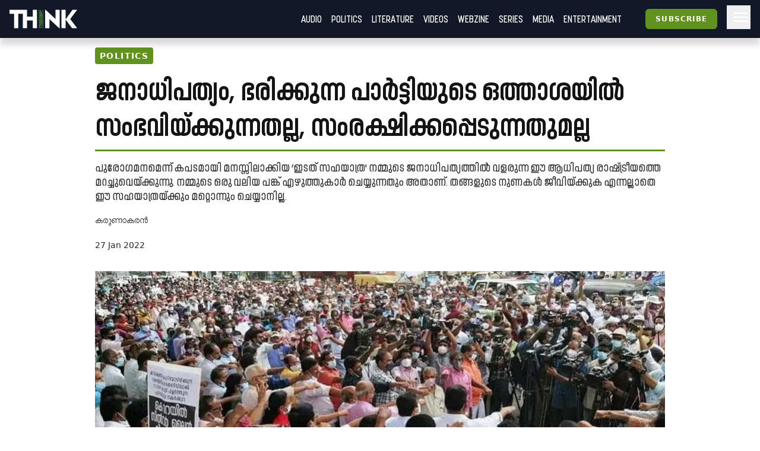

--- FILE ---
content_type: text/html; charset=utf-8
request_url: https://truecopythink.media/politics/left-politics-and-cultural-hegemony-karunakaran-writes
body_size: 18410
content:
<!DOCTYPE html><html lang="en-us" q:render="ssr" q:route="[category_slug]/[url_slug]" q:container="paused" q:version="1.2.19" q:base="/build/" q:locale q:manifest-hash="anuerl"><!--qv q:id=0 q:key=3scc:pY_0--><!--qv q:id=1 q:key=TxCF:35_5--><!--qv q:s q:sref=1 q:key=--><head q:head><script type="text/partytown" q:head></script><script async="" src="https://www.googletagmanager.com/gtag/js?id=G-B8YT4LD61M" q:head></script><script q:key="35_0" q:head>
          window.dataLayer = window.dataLayer || [];
          function gtag(){dataLayer.push(arguments);}
            gtag('js', new Date());
            gtag('config', 'G-B8YT4LD61M');
        </script><script async="" crossOrigin="anonymous" src="https://pagead2.googlesyndication.com/pagead/js/adsbygoogle.js?client=ca-pub-7623349641866890" q:head></script><script q:key="35_1" q:head>
!function(f,b,e,v,n,t,s) {if(f.fbq)return;n=f.fbq=function(){n.callMethod? n.callMethod.apply(n,arguments):n.queue.push(arguments)}; if(!f._fbq)f._fbq=n;n.push=n;n.loaded=!0;n.version='2.0'; n.queue=[];t=b.createElement(e);t.async=!0; t.src=v;s=b.getElementsByTagName(e)[0]; s.parentNode.insertBefore(t,s)}(window, document,'script', 'https://connect.facebook.net/en_US/fbevents.js'); fbq('init', '718308922270227'); fbq('track', 'PageView'); 
</script><script async="" src="https://code.iconify.design/iconify-icon/2.0.0/iconify-icon.min.js" q:head></script><meta charSet="utf-8" q:head><link href="/images/favicon.svg" rel="icon" type="image/svg+xml" q:head><link href="/images/favicon.png" rel="icon" type="image/png" q:head><link href="/manifest.json" rel="manifest" q:head><!--qv q:id=2 q:key=zrbr:35_2--><!--qv q:key=OA_0--><title q:head>ജനാധിപത്യം, ഭരിക്കുന്ന പാർട്ടിയുടെ ഒത്താശയിൽ സംഭവിയ്ക്കുന്നതല്ല, സംരക്ഷിക്കപ്പെടുന്നതുമല്ല - Truecopy Think</title><link href="https://truecopythink.media/politics/left-politics-and-cultural-hegemony-karunakaran-writes" rel="canonical" q:id="3" q:head><meta content="width=device-width, initial-scale=1.0" name="viewport" q:head><link href="/favicon.svg" rel="icon" type="image/svg+xml" q:head><meta name="description" content q:head><meta name="og:title" content="ജനാധിപത്യം, ഭരിക്കുന്ന പാർട്ടിയുടെ ഒത്താശയിൽ സംഭവിയ്ക്കുന്നതല്ല, സംരക്ഷിക്കപ്പെടുന്നതുമല്ല - Truecopy Think" q:head><meta name="og:url" content="https://truecopythink.media/politics/left-politics-and-cultural-hegemony-karunakaran-writes" q:head><meta name="og:type" content="article" q:head><meta name="article:published_time" content="2022-01-27T04:23:24+00:00" q:head><meta name="og:description" content q:head><meta meta="twitter:card" content="summary" q:head><meta meta="twitter:title" content="ജനാധിപത്യം, ഭരിക്കുന്ന പാർട്ടിയുടെ ഒത്താശയിൽ സംഭവിയ്ക്കുന്നതല്ല, സംരക്ഷിക്കപ്പെടുന്നതുമല്ല" q:head><meta name="twitter:description" content q:head><meta name="og:image" content="https://cdn.truecopymagazine.in/image-cdn/width=1200/img/2022-01/k-rail_4-f6f7.jpg" q:head><meta name="twitter:image" content="https://cdn.truecopymagazine.in/image-cdn/width=1200/img/2022-01/k-rail_4-f6f7.jpg" q:head><meta name="author" content="കരുണാകരൻ" q:head><link rel="canonical" href="https://truecopythink.media/politics/left-politics-and-cultural-hegemony-karunakaran-writes" q:head><!--/qv--><!--/qv--><link rel="preload" href="/build/q-31964aa7.woff" as="font" type="font/woff" crossorigin><link rel="preload" href="/build/q-a728bc94.woff" as="font" type="font/woff" crossorigin><link rel="preload" href="/build/q-1e682fcd.woff" as="font" type="font/woff" crossorigin><link rel="preload" href="/build/q-04278e58.woff" as="font" type="font/woff" crossorigin><link rel="preload" href="/build/q-5b242b99.woff" as="font" type="font/woff" crossorigin><link rel="preload" href="/build/q-fb99444f.woff2" as="font" type="font/woff2" crossorigin><link rel="preload" href="/build/q-9edd0ea9.woff2" as="font" type="font/woff2" crossorigin><link rel="preload" href="/build/q-c734ec19.woff2" as="font" type="font/woff2" crossorigin><link rel="preload" href="/build/q-6087c642.woff2" as="font" type="font/woff2" crossorigin><link rel="preload" href="/build/q-0de8dadf.woff2" as="font" type="font/woff2" crossorigin><link rel="stylesheet" href="/build/q-a7fdf5cb.css"><style q:style="lcydw1-0" hidden>:root{view-transition-name:none}</style></head><body lang="en"><!--qv q:id=4 q:key=e0ss:35_3--><!--qv q:key=zl_1--><!--qv q:id=5 q:key=VkLN:zl_0--><!--qv q:key=XF_5--><main class="bg-bg min-h-screen" on-document:visibilitychange="q-c10a06ec.js#s_v08XKUA29ks[0]" on:qvisible="q-c10a06ec.js#_hW[1]
q-c10a06ec.js#_hW[2]
q-c10a06ec.js#_hW[3]" q:id="6"><!--qv q:id=7 q:key=ceU0:XF_0--><!--qv q:key=SN_11--><div class="absolute w-[0px] top-0 left-0 bg-red-100 z-[100] flex-col" on:qvisible="q-f3c28836.js#_hW[0]" q:id="8"><div class="listener mt-8 bg-green-600" q:id="9"></div><div class="h-screen bg-blue-100 mb-20"></div><div class="listener mt-8 bg-green-600" q:id="a"></div></div><div class="bg-gray-900 header_shadow_wrapper header_wrapper fixed z-50 w-full top-0 left-0  minified"><header class="main_header"><div class="relative flex"><div class="logo_wrapper logo_shadow_wrapper"><a href="/" class="md:px-0"><img height="182" src="/images/logo.svg" width="648"></a></div></div><div class="logo_caption hidden lg:block pl-4"><p class="text-white font-serif font-bold leading-[1] text-xl">Readers <br>are <br>Thinkers</p></div><div class="ml-auto flex-1"></div><!--qv q:key=SN_4--><!--/qv--><div class="hamburger md:order-3"><button aria-label="Hamburger Menu" data-test-id="hamburger-menu" class="text-white px-2 h-10 lg:pr-0" on:click="q-f3c28836.js#s_0RsivAjFhQ4[0]" q:id="b"><svg preserveAspectRatio="xMidYMid meet" viewBox="0 0 24 24" xmlns="http://www.w3.org/2000/svg" class="h-8 w-8"><path d="M4 18q-.425 0-.712-.288Q3 17.425 3 17t.288-.712Q3.575 16 4 16h16q.425 0 .712.288q.288.287.288.712t-.288.712Q20.425 18 20 18Zm0-5q-.425 0-.712-.288Q3 12.425 3 12t.288-.713Q3.575 11 4 11h16q.425 0 .712.287q.288.288.288.713t-.288.712Q20.425 13 20 13Zm0-5q-.425 0-.712-.287Q3 7.425 3 7t.288-.713Q3.575 6 4 6h16q.425 0 .712.287Q21 6.575 21 7t-.288.713Q20.425 8 20 8Z" fill="currentColor"></path></svg></button></div><nav class="absolute text-white right-0 top-12 z-20 bg-gray-900 px-8  md:relative  md:top-0 md:ml-auto hidden md:block"><ul class="md:flex flex flex-col md:flex-row md:items-center is__sans text-2xl uppercase"><!--qv q:key=SN_5--><li class="mb-1 md:mb-0 border-b border-b-gray-300 last:border-b-0 md:border-b-0" q:key="ba_0"><a href="/app-podcasts" class="px-0 md:px-2 py-1 block">Audio</a></li><li class="mb-1 md:mb-0 border-b border-b-gray-300 last:border-b-0 md:border-b-0" q:key="ba_1"><a href="/politics" class="px-0 md:px-2 py-1 block">Politics</a></li><li class="mb-1 md:mb-0 border-b border-b-gray-300 last:border-b-0 md:border-b-0" q:key="ba_2"><a href="/literature" class="px-0 md:px-2 py-1 block">Literature</a></li><li class="mb-1 md:mb-0 border-b border-b-gray-300 last:border-b-0 md:border-b-0" q:key="ba_3"><a href="/videos" class="px-0 md:px-2 py-1 block">Videos</a></li><li class="mb-1 md:mb-0 border-b border-b-gray-300 last:border-b-0 md:border-b-0" q:key="ba_4"><a href="/magazine-archives" class="px-0 md:px-2 py-1 block">Webzine</a></li><li class="mb-1 md:mb-0 border-b border-b-gray-300 last:border-b-0 md:border-b-0" q:key="ba_5"><a href="/series" class="px-0 md:px-2 py-1 block">Series</a></li><li class="mb-1 md:mb-0 border-b border-b-gray-300 last:border-b-0 md:border-b-0" q:key="ba_6"><a href="/media" class="px-0 md:px-2 py-1 block">Media</a></li><li class="mb-1 md:mb-0 border-b border-b-gray-300 last:border-b-0 md:border-b-0" q:key="ba_7"><a href="/entertainment" class="px-0 md:px-2 py-1 block">Entertainment</a></li><!--/qv--></ul></nav></header></div><aside class="fixed right-0 top-0 h-screen w-40 z-50 bg-bg flex flex-col overflow-y-scroll md:overflow-y-hidden pb-16 hidden" q:id="c"><div class="p-4 h-max flex flex-1 flex-col"><button class="btn is-outline w-min self-end" on:click="q-2384aa6a.js#s_HXXlDFE9XgE"><svg fill="none" height="24" stroke="currentColor" stroke-linecap="round" stroke-linejoin="round" stroke-width="2" viewBox="0 0 24 24" width="24" xmlns="http://www.w3.org/2000/svg" class="icon icon-tabler icon-tabler-moon"><path d="M0 0h24v24H0z" fill="none" stroke="none"></path><path d="M12 3c.132 0 .263 0 .393 0a7.5 7.5 0 0 0 7.92 12.446a9 9 0 1 1 -8.313 -12.454z"></path></svg></button><div class="flex justify-center w-full mt-16" q:key="SN_7"><button preventdefault:click="" class="btn is-tertiary w-full" on:click="q-f3c28836.js#s_0KOfaVDCLk4[0 1]" q:id="d">Signin</button></div><ul class="mt-8 md:mt-16 flex-1"><!--qv q:key=SN_9--><li class="mb-1 md:mb-0 border-b border-b-gray-300 last:border-b-0 text-base-300 md:hidden" q:key="ha_0"><a href="/app-podcasts" class="px-0 md:px-2 py-1 block">Audio</a></li><li class="mb-1 md:mb-0 border-b border-b-gray-300 last:border-b-0 text-base-300 md:hidden" q:key="ha_1"><a href="/politics" class="px-0 md:px-2 py-1 block">Politics</a></li><li class="mb-1 md:mb-0 border-b border-b-gray-300 last:border-b-0 text-base-300 md:hidden" q:key="ha_2"><a href="/literature" class="px-0 md:px-2 py-1 block">Literature</a></li><li class="mb-1 md:mb-0 border-b border-b-gray-300 last:border-b-0 text-base-300 md:hidden" q:key="ha_3"><a href="/videos" class="px-0 md:px-2 py-1 block">Videos</a></li><li class="mb-1 md:mb-0 border-b border-b-gray-300 last:border-b-0 text-base-300 md:hidden" q:key="ha_4"><a href="/magazine-archives" class="px-0 md:px-2 py-1 block">Webzine</a></li><li class="mb-1 md:mb-0 border-b border-b-gray-300 last:border-b-0 text-base-300 md:hidden" q:key="ha_5"><a href="/series" class="px-0 md:px-2 py-1 block">Series</a></li><li class="mb-1 md:mb-0 border-b border-b-gray-300 last:border-b-0 text-base-300 md:hidden" q:key="ha_6"><a href="/media" class="px-0 md:px-2 py-1 block">Media</a></li><li class="mb-1 md:mb-0 border-b border-b-gray-300 last:border-b-0 text-base-300 md:hidden" q:key="ha_7"><a href="/entertainment" class="px-0 md:px-2 py-1 block">Entertainment</a></li><li class="mb-1 md:mb-0 border-b border-b-gray-300 last:border-b-0 text-base-300" q:key="ba_0"><a href="/education" class="px-0 md:px-2 py-1 block">Education</a></li><li class="mb-1 md:mb-0 border-b border-b-gray-300 last:border-b-0 text-base-300" q:key="ba_1"><a href="/memoir" class="px-0 md:px-2 py-1 block">Memoir</a></li><li class="mb-1 md:mb-0 border-b border-b-gray-300 last:border-b-0 text-base-300" q:key="ba_2"><a href="/travel" class="px-0 md:px-2 py-1 block">Travel</a></li><li class="mb-1 md:mb-0 border-b border-b-gray-300 last:border-b-0 text-base-300" q:key="ba_3"><a href="/economy" class="px-0 md:px-2 py-1 block">Economy</a></li><li class="mb-1 md:mb-0 border-b border-b-gray-300 last:border-b-0 text-base-300" q:key="ba_4"><a href="/science-and-technology" class="px-0 md:px-2 py-1 block">Science and Technology</a></li><li class="mb-1 md:mb-0 border-b border-b-gray-300 last:border-b-0 text-base-300" q:key="ba_5"><a href="/sports" class="px-0 md:px-2 py-1 block">Sports</a></li><li class="mb-1 md:mb-0 border-b border-b-gray-300 last:border-b-0 text-base-300" q:key="ba_6"><a href="/society" class="px-0 md:px-2 py-1 block">Society</a></li><li class="mb-1 md:mb-0 border-b border-b-gray-300 last:border-b-0 text-base-300" q:key="ba_7"><a href="/environment" class="px-0 md:px-2 py-1 block">Environment</a></li><li class="mb-1 md:mb-0 border-b border-b-gray-300 last:border-b-0 text-base-300" q:key="ba_8"><a href="/health" class="px-0 md:px-2 py-1 block">Health</a></li><li class="mb-1 md:mb-0 border-b border-b-gray-300 last:border-b-0 text-base-300" q:key="ba_9"><a href="https://ratbooks.com/" class="px-0 md:px-2 py-1 block">Malayalam Books</a></li><li class="mb-1 md:mb-0 border-b border-b-gray-300 last:border-b-0 text-base-300" q:key="ba_10"><a href="https://truecopythink.media/tag/grandma-stories/" class="px-0 md:px-2 py-1 block">Gradma Stories</a></li><!--/qv--></ul><div class="flex flex-col items-center justify-center mt-4 mb-16 space-y-2"></div></div></aside><!--/qv--><!--/qv--><section class="main_content"><!--qv q:s q:sref=5 q:key=--><!--qv q:id=h q:key=2JGt:zl_0--><!--qv q:key=Fp_21--><article itemScope="" itemType="http://schema.org/Article" lang="ml" on:qvisible="q-fa7ce604.js#_hW[0]
q-fa7ce604.js#_hW[1]
q-fa7ce604.js#_hW[2]" q:id="i"><!--qv q:id=j q:key=pM0Q:Fp_3--><div class="ar_cover short_title_first" on:qvisible="q-ca2e62d3.js#_hW[0]" q:key="Au_6" q:id="k"><div class="ar_grid"><!--qv q:key=Au_2--><div class="cover"><figure class="focused-image-container" q:key="Au_1"><div class="img_wrapper"><source height="630" media="(min-width: 1024px)" width="1200" srcSet="https://cdn.truecopymagazine.in/image-cdn/width=1600/img/2022-01/k-rail_3-14c8.jpg" class="w-full h-auto" q:id="l"><source height="630" media="(min-width: 992px)" width="1200" srcSet="https://cdn.truecopymagazine.in/image-cdn/width=1200/img/2022-01/k-rail_3-14c8.jpg" class="w-full h-auto" q:id="m"><source height="630" media="(min-width: 768px)" width="1200" srcSet="https://cdn.truecopymagazine.in/image-cdn/width=960/img/2022-01/k-rail_3-14c8.jpg" class="w-full h-auto" q:id="n"><source height="630" media="(max-width: 767px)" width="1200" srcSet="https://cdn.truecopymagazine.in/image-cdn/width=800/img/2022-01/k-rail_3-14c8.jpg" class="w-full h-auto" q:id="o"><img height="630" width="1200" srcSet="https://cdn.truecopymagazine.in/image-cdn/width=1300/img/2022-01/k-rail_3-14c8.jpg" q:id="p"></div><!--qv q:key=Au_0--><figcaption class="cover__caption"><p><span>2021 ഒക്ടോബർ 27ന് 'കെ-റെയിൽ സിൽവർ ലൈൻ വിരുദ്ധ ജനകീയ സമിതി'യുടെ നേതൃത്വത്തിൽ സെക്രട്ടറിയേറ്റിൽ വെച്ച് നടന്ന പ്രതിഷേധം. / Photo: sucicommunist.org</span></p></figcaption><!--/qv--></figure></div><!--/qv--><div class="text"><div class="title_and_desc"><div class="category"><a href="/politics" itemProp="articleSection" q:id="q"><span class="cat_label"><!--t=r-->Politics<!----></span></a></div><h1 itemProp="headline" class="title is__sans">ജനാധിപത്യം, ഭരിക്കുന്ന പാർട്ടിയുടെ ഒത്താശയിൽ<br/>​സംഭവിയ്ക്കുന്നതല്ല, സംരക്ഷിക്കപ്പെടുന്നതുമല്ല</h1><p class="desc is__sans" q:key="Au_5">പുരോഗമനമെന്ന് കപടമായി മനസ്സിലാക്കിയ  ‘ഇടത് സഹയാത്ര' നമ്മുടെ ജനാധിപത്യത്തിൽ വളരുന്ന ഈ  ആധിപത്യ രാഷ്ട്രീയത്തെ  മറച്ചുവെയ്ക്കുന്നു. നമ്മുടെ ഒരു വലിയ പങ്ക് എഴുത്തുകാർ ചെയ്യുന്നതും അതാണ്. തങ്ങളുടെ നുണകൾ  ജീവിയ്ക്കുക എന്നല്ലാതെ ഈ  സഹയാത്രയ്ക്കും   മറ്റൊന്നും ചെയ്യാനില്ല.</p></div><div class="author_and_date"><p class="authors is__text"><a href="/contributor/f64faa8d-fb96-4652-bd68-5790d1f249a0"><span>കരുണാകരൻ</span></a></p><time dateTime="2022-01-27T04:23:24+00:00" itemProp="datePublished" class="date" q:id="s">27 Jan 2022</time></div></div></div></div><!--/qv--><!--qv q:id=t q:key=GUak:Fp_5--><!--qv q:key=LA_3--><div class="mx-auto lg:w-[42rem]" on:qvisible="q-a56e8133.js#_hW[0]" q:id="u"><div class="flex flex-col items-center px-2 md:px-0 pt-4"><div class="grid gap-2 grid-cols-3 justify-center order-2 mt-2"><button aria-label="Previous 10 seconds" type="button" class="flex justify-center items-center text-gray-300 hover:text-gray-600 relative" on:click="q-a56e8133.js#s_bYgIS3Pq0B4[0 1]" q:id="v"><svg aria-hidden="true" height="32" viewBox="0 0 32 32" width="32" xmlns="http://www.w3.org/2000/svg"><path d="M4 18A12 12 0 1 0 16 6h-4V1L6 7l6 6V8h4A10 10 0 1 1 6 18Z" fill="currentColor"></path><path d="M19.63 22.13a2.84 2.84 0 0 1-1.28-.27a2.44 2.44 0 0 1-.89-.77a3.57 3.57 0 0 1-.52-1.25a7.69 7.69 0 0 1-.17-1.68a7.83 7.83 0 0 1 .17-1.68a3.65 3.65 0 0 1 .52-1.25a2.44 2.44 0 0 1 .89-.77a2.84 2.84 0 0 1 1.28-.27a2.44 2.44 0 0 1 2.16 1a5.23 5.23 0 0 1 .7 2.93a5.23 5.23 0 0 1-.7 2.93a2.44 2.44 0 0 1-2.16 1.08zm0-1.22a1.07 1.07 0 0 0 1-.55a3.38 3.38 0 0 0 .37-1.51v-1.38a3.31 3.31 0 0 0-.29-1.5a1.23 1.23 0 0 0-2.06 0a3.31 3.31 0 0 0-.29 1.5v1.38a3.38 3.38 0 0 0 .29 1.51a1.06 1.06 0 0 0 .98.55zm-9 1.09v-1.18h2v-5.19l-1.86 1l-.55-1.06l2.32-1.3H14v6.5h1.78V22z" fill="currentColor"></path></svg></button><button aria-label="Play/Pause" preventdefault:click="" type="button" class="md:px-0 relative" on:click="q-a56e8133.js#s_dI0YVGWfCcM[0 1 2]" q:id="w"><svg aria-hidden="true" height="256" viewBox="0 0 256 256" width="256" xmlns="http://www.w3.org/2000/svg" class="w-12 h-12 text-primary hover:text-primary-darken"><path d="M128 28a100 100 0 1 0 100 100A100.2 100.2 0 0 0 128 28Zm0 192a92 92 0 1 1 92-92a92.1 92.1 0 0 1-92 92Zm34.2-95.3l-48-32a4 4 0 0 0-4.1-.2A3.9 3.9 0 0 0 108 96v64a3.9 3.9 0 0 0 2.1 3.5a4.5 4.5 0 0 0 1.9.5a3.6 3.6 0 0 0 2.2-.7l48-32a3.9 3.9 0 0 0 0-6.6ZM116 152.5v-49l36.8 24.5Z" fill="currentColor"></path></svg></button><button aria-label="Next 10 seconds" type="button" class="flex justify-center items-center text-gray-300 hover:text-gray-600" on:click="q-a56e8133.js#s_aZxhL0hvqMA[0 1]" q:id="x"><svg aria-hidden="true" height="32" viewBox="0 0 32 32" width="32" xmlns="http://www.w3.org/2000/svg"><path d="M26 18A10 10 0 1 1 16 8h4v5l6-6l-6-6v5h-4a12 12 0 1 0 12 12Z" fill="currentColor"></path><path d="M19.63 22.13a2.84 2.84 0 0 1-1.28-.27a2.44 2.44 0 0 1-.89-.77a3.57 3.57 0 0 1-.52-1.25a7.69 7.69 0 0 1-.17-1.68a7.83 7.83 0 0 1 .17-1.68a3.65 3.65 0 0 1 .52-1.25a2.44 2.44 0 0 1 .89-.77a2.84 2.84 0 0 1 1.28-.27a2.44 2.44 0 0 1 2.16 1a5.23 5.23 0 0 1 .7 2.93a5.23 5.23 0 0 1-.7 2.93a2.44 2.44 0 0 1-2.16 1.08zm0-1.22a1.07 1.07 0 0 0 1-.55a3.38 3.38 0 0 0 .37-1.51v-1.38a3.31 3.31 0 0 0-.29-1.5a1.23 1.23 0 0 0-2.06 0a3.31 3.31 0 0 0-.29 1.5v1.38a3.38 3.38 0 0 0 .29 1.51a1.06 1.06 0 0 0 .98.55zm-9 1.09v-1.18h2v-5.19l-1.86 1l-.55-1.06l2.32-1.3H14v6.5h1.78V22z" fill="currentColor"></path></svg></button></div><div class="w-full order-1 rounded flex items-center mt-4 bg-gray-300 hover:bg-gray-400 hover:cursor-pointer" on:click="q-a56e8133.js#s_I50VBEGfyWc[0 1]" q:id="y"><div style="width:0%" class="h-[5px] min-w-[0px] bg-primary rounded" q:id="z"></div></div></div></div><!--/qv--><!--/qv--><!--qv q:id=10 q:key=eBgT:Fp_6--><!--qv q:key=nZ_1--><!--/qv--><!--/qv--><div class="mt-8"><div class="max-w-[42rem] mx-auto flex justify-start px-4 md:px-0 min-h-[2.5rem]"><div class="-ml-1"><!--qv q:id=11 q:key=7boi:Fp_8--><div on:qvisible="q-ad3cdf82.js#_hW[0]" q:key="u2_1" q:id="12"><button type="button" on:click="q-ad3cdf82.js#s_FDNp6AWRBwk[0 1 2]" q:key="u2_0" q:id="13"><iconify-icon icon="material-symbols-light:bookmark-outline" width="28"></iconify-icon></button></div><!--/qv--></div><div class="ml-auto"><!--qv q:id=14 q:key=8DOv:Fp_9--><div on:qvisible="q-caab8f1b.js#_hW[0]" q:key="C6_2" q:id="15"><div class="flex gap-4"><div q:key="C6_1"><button preventdefault:click="" type="button" class="px-1" on:click="q-caab8f1b.js#s_F9Cwb3DVWco[0 1]" q:id="16"><iconify-icon height="26" icon="quill:share"></iconify-icon></button></div></div></div><!--/qv--></div></div><!--qv q:id=17 q:key=3Bd0:Fp_10--><div itemProp="articleBody" class="article_content is__text clearfix" on:qvisible="q-de8c0876.js#_hW[0]" q:key="9c_4" q:id="18"><p class="responsive__block ac__para mb-4 last:mb-0 text-base-300" q:key="ac-2-paragraph"><strong>താ</strong>ങ്കൾ ഏത് വികസനപദ്ധതിയെയാണ് എതിർക്കാതിരുന്നിട്ടുള്ളത്, താങ്കൾ അനൂകൂലിച്ച ഒരു പദ്ധതിയുടെ പേര് പറയൂ- കെ റെയിൽ പദ്ധതിക്കെതിരെ സാമൂഹ്യപ്രവർത്തകനും പരിസ്ഥിതി ചിന്തകനുമായ സി.ആർ. നീലകണ്ഠനെ ഒരു സി.പി.എം. വക്താവ് ഒരു ടെലിവിഷൻ ചർച്ചയിൽ നേരിട്ടത് അങ്ങനെയായിരുന്നു: കംപ്യൂട്ടർവൽക്കരണത്തെയും കൃഷിയിലെ യന്ത്രവൽക്കരണത്തെയും എതിർത്ത തങ്ങളുടെ സമീപ ഭൂതകാലത്തുനിന്ന് സി.പി.എം രാഷ്ട്രീയം നടത്തിയ കുതിച്ചുചാട്ടമാണ് അപ്പോൾ ഞാൻ ഓർത്തത്. മാർക്‌സിസ്റ്റ് രാഷ്ട്രീയപരികല്പനയിൽ ഇത്തരം കുതിച്ചുചാട്ടങ്ങൾ, leap forward, ശ്രദ്ധിക്കുകയും വേണം. എന്നാൽ, ഈ കാര്യത്തിലെങ്കിലും അത് അങ്ങനെയാവുന്നില്ല. പകരം, സാമൂഹ്യദ്രോഹികളായും വികസന വിരോധികളായും പരിസ്ഥിതി പ്രവർത്തകരെയും മനുഷ്യാവകാശ പ്രവർത്തകരെയും മുദ്രചാർത്തുന്ന സ്ഥിരം കഥാപാത്രമായിത്തന്നെ ഈ രാഷ്ട്രീയവക്താവും ആടി. അല്ലെങ്കിൽ, ജനാധിപത്യവിരുദ്ധമായ, വികസനത്തെ ഒരു മർദകയന്ത്രമായി, അജയ്യമായ ഭരണകൂടസങ്കൽപ്പമായി, കൃത്യമായി അവതരിപ്പിയ്ക്കുന്ന രാഷ്ട്രീയമായിരുന്നു അത്. ഒരു സമരം നടത്താനുള്ള വീര്യം ഒന്നും കേരളത്തിൽ പ്രതിപക്ഷത്തിനില്ല എന്നുപറയുന്ന കോടിയേരി ബാലകൃഷ്ണനും എന്തുവന്നാലും അളവെടുപ്പിനായി നാട്ടിയ സർവേക്കല്ല് പൊളിച്ചുമാറ്റും എന്ന് പറയുന്ന സുധാകരനും ജനാധിപത്യവിരുദ്ധമായ ഭരണകൂടരാഷ്ട്രീയത്തിന്റെ സംരക്ഷകരാവുന്നതും ഇങ്ങനെയൊരു രാഷ്ട്രീയ സംവാദ പരിസരം നിലനിൽക്കുന്നതുകൊണ്ടാണ്. </p><p class="responsive__block ac__para mb-4 last:mb-0 text-base-300" q:key="ac-3-paragraph">ഭരണനിർവഹണത്തെയും സാമൂഹ്യവികസനത്തെയും സംബന്ധിച്ച ഏറ്റവും അപരിഷ്‌കൃതമായ ആശയങ്ങളാണ് ഇവരെ ഈ കാലത്തും നയിക്കുന്നത് എന്നത് നമ്മുടെ രാഷ്ട്രീയപാർട്ടികളുടെ ദുരന്തം മാത്രമാവില്ല. ജനാധിപത്യവാഴ്ച എത്ര ദുർബലമാണ് നമ്മുടെ സമൂഹത്തിൽ എന്നുകൂടി ഇത് കാണിക്കുന്നു.</p><div class="responsive__block relative mb-8" q:key="ac-4-blockquote"><blockquote class="ac__bq border-t-4 border-b-4 border-t-lime-600 border-b-lime-600 py-8 is__jumbo__font text-3xl bg-bg leading-8 text-base-300"><p q:key="li-0-paragraph">പ്രത്യയശാസ്ത്രമല്ല ‘ആധിപത്യത്തിന്റെ ആൺരാഷ്ട്രീയ'മാണ് കേരളത്തിന്റെ രാഷ്ട്രീയ പൊതുബോധമെങ്കിൽ അതിലെ ഹിംസയുടെ പ്രകടനങ്ങൾ രാഷ്ട്രീയ കൊലപാതകങ്ങളിൽ എന്ന പോലെ, ഇപ്പോൾ പിണറായി സർക്കാർ പ്രഖ്യാപിക്കുന്ന വികസന പദ്ധതികളിലും നമുക്ക് കാണാവുന്നതേയുള്ളൂ.</p></blockquote></div><!--qv q:id=19 q:key=RgQ7:ac-5-dynamic_block--><div class="dynamic_block" q:key="Lk_5"></div><!--/qv--><p class="responsive__block ac__para mb-4 last:mb-0 text-base-300" q:key="ac-6-paragraph">‘വലതുപക്ഷ'ത്തെ വിലയിരുത്തി ഒരു ‘ഇടതുപക്ഷ യാത്രക്കാരൻ' പറഞ്ഞത് വലതുപക്ഷത്തിന് എന്ത് ഹിംസ ചെയ്യാനും എപ്പോഴും ഒരു പ്രത്യയശാസ്ത്ര പിന്തുണയുണ്ട് എന്നായിരുന്നു: അവർക്ക് മതമുണ്ട്, ദൈവമുണ്ട്, മുതലാളിത്തമുണ്ട്. പക്ഷെ ഇടതുപക്ഷത്തിനോ? അവർക്ക് ഇപ്പറഞ്ഞ ഒന്നിന്റെയും പിന്തുണയില്ല, ഇതിനെതിരെയെല്ലാം മാർക്‌സിസം ലെനിനിസത്തിലൂടെ പോരാടി നേടിയെടുക്കേണ്ട വിപ്ലവവീര്യമല്ലാതെ, വിപ്ലവമല്ലാതെ? അയാൾ പറയുന്നു. </p><div class="responsive__figure mb-4" q:key="ac-7"><figure><img alt="സച്ചിദാനന്ദൻ" height="630" src="https://cdn.truecopymagazine.in/image-cdn/width=1024/img/2022-01/sachidanandan-6d99.jpg" width="800" class="w-full h-auto"><figcaption class="mt-2 px-4 md:px-0 text-[1.1rem] text-base-300" q:key="9c_0"><span class="border-b border-b-gray-400 inline-block pr-2 pb-2 leading-leading-tight">സച്ചിദാനന്ദൻ</span></figcaption></figure></div><p class="responsive__block ac__para mb-4 last:mb-0 text-base-300" q:key="ac-8-paragraph">പ്രത്യയശാസ്ത്രമല്ല ‘ആധിപത്യത്തിന്റെ ആൺരാഷ്ട്രീയ'മാണ് കേരളത്തിന്റെ രാഷ്ട്രീയ പൊതുബോധമെങ്കിൽ അതിലെ ഹിംസയുടെ പ്രകടനങ്ങൾ രാഷ്ട്രീയ കൊലപാതകങ്ങളിൽ എന്ന പോലെ, ഇപ്പോൾ പിണറായി സർക്കാർ പ്രഖ്യാപിക്കുന്ന വികസന പദ്ധതികളിലും നമുക്ക് കാണാവുന്നതേയുള്ളൂ. എന്നാൽ, പുരോഗമനമെന്ന് കപടമായി മനസ്സിലാക്കിയ ‘ഇടത് സഹയാത്ര' നമ്മുടെ ജനാധിപത്യത്തിൽ വളരുന്ന ഈ ആധിപത്യ രാഷ്ട്രീയത്തെ മറച്ചുവെയ്ക്കുന്നു. നമ്മുടെ ഒരു വലിയ പങ്ക് എഴുത്തുകാർ ചെയ്യുന്നതും അതാണ്. തങ്ങളുടെ നുണകൾ ജീവിയ്ക്കുക എന്നല്ലാതെ ഈ സഹയാത്രയ്ക്കും മറ്റൊന്നും ചെയ്യാനില്ല.</p><p class="responsive__block ac__para mb-4 last:mb-0 text-base-300" q:key="ac-9-paragraph">കെ റെയിൽ വിഷയത്തിൽ കവി സച്ചിദാനന്ദൻ സ്വീകരിച്ച ‘സമദൂരം' ശ്രദ്ധിച്ചാൽ ഇതേ സഹയാത്രയുടെ രാഷ്ട്രീയം മനസിലാകും. അല്ലെങ്കിൽ തന്റെ ‘ഇടതുപക്ഷ രാഷ്ട്രീയ'ത്തെ സച്ചിദാനന്ദൻ ഒരിക്കലും സംശയിക്കാൻ അനുവദിക്കാറില്ല. അതിന് ‘സ്വതന്ത്ര'മായ, അല്ലെങ്കിൽ ‘ആപേക്ഷിക സ്വാതന്ത്ര്യ'മുണ്ടെന്ന് അദ്ദേഹം വിശ്വസിക്കുന്നു. ഇതെല്ലാം സച്ചിയുടെ ആശയലോകമത്രെ. എന്നാൽ, സി.പി.എം. നയിക്കുന്ന ‘ആധിപത്യ'രാഷ്ട്രീയത്തെ മറച്ചുവെച്ച്​ തന്റെ സ്വന്തം ഇടതുപക്ഷ സംഞ്ജകൾ കൊണ്ട് പൂവെച്ചുപോകുന്ന രീതി ഇതിലും കാണാം. ഇത് നോക്കൂ: കെ റെയിൽ കേരളത്തെ വിഭജിക്കും എന്നുപറയുന്നത് താൻ വിശ്വസിക്കുന്നില്ല എന്ന് സച്ചിദാനന്ദൻ പറയുന്നു. കെ റെയിൽ കേരളത്തെ വിഭജിക്കും എന്നുപറയുന്നത് അതിന്റെ നിർമാണം ഉണ്ടാക്കാൻ പോകുന്ന നെടുങ്കൻ വേർപ്പെടലാണ്, അത് മതിലിന് അപ്പുറത്തും ഇപ്പുറത്തും എന്ന് ഒരു പുരയിടത്തെ വിഭജിക്കലാണ് എന്ന് ഇന്ന് എല്ലാവർക്കും അറിയാം. അതിനെ ഒരു യാത്രക്കാരന്റെ മനസ്സോടെയല്ല, പാർപ്പുകാരന്റെ മനസ്സോടെയാണ് കാണേണ്ടത്. സച്ചിദാനന്ദൻ, പക്ഷെ, ഇത് തന്റെ ആശയത്തിനും പുറത്തുള്ള ‘പാർട്ടി'യ്ക്കുവേണ്ടി മറച്ചുപിടിക്കുന്നു. ഒപ്പം, തന്റെ ‘ഭാവനയിലെ ഇടതുപക്ഷ രാഷ്ട്രീയ'ത്തെ അശുദ്ധമാക്കാതെ സംരക്ഷിക്കുന്നു.</p><!--qv q:id=1a q:key=RgQ7:ac-10-dynamic_block--><div class="dynamic_block" q:key="Lk_5"></div><!--/qv--><div class="responsive__block relative mb-8" q:key="ac-11-blockquote"><blockquote class="ac__bq border-t-4 border-b-4 border-t-lime-600 border-b-lime-600 py-8 is__jumbo__font text-3xl bg-bg leading-8 text-base-300"><p q:key="li-0-paragraph">ജനാധിപത്യത്തെ രാഷ്ട്രീയപാർട്ടികളുടെ ആധിപത്യാവകാശമാക്കുന്നതിൽ, എഴുത്തുകാർക്കുള്ള പങ്കുപോലെ, ഇന്ന് മലയാള മാധ്യമങ്ങൾക്കും, വിശേഷിച്ചും ടെലിവിഷൻ വാർത്താ ചാനലുകൾക്കുമുണ്ട്</p></blockquote></div><p class="responsive__block ac__para mb-4 last:mb-0 text-base-300" q:key="ac-12-paragraph">സി.പി.എമ്മിന്റെ ‘ആധിപത്യരാഷ്ട്രീയം' (സമൂഹത്തിലും, വിവരനിർമിതിയിലും, മുന്നണിയിലും അത് കാണാം) ‘ലെനിനിസ്റ്റ് പാർട്ടി' സങ്കൽപ്പത്തിന്റെ ചെകുത്താൻ തന്നെ എന്ന് സച്ചിദാനന്ദന് അറിയാഞ്ഞിട്ടല്ല, പക്ഷെ അതും ഓരോ അവസരങ്ങളിലും മറച്ചുവെയ്ക്കുന്നു. ഓർമയിലെ ഓരോ അവസരങ്ങളിലും. കെ റെയിലിന്റെ കാര്യത്തിൽ പാരിസ്ഥിതിക പഠനങ്ങൾക്കും ചർച്ചകൾക്കും മുമ്പേ ‘ആര് എതിർത്താലും ഞങ്ങൾ ഇതുമായി മുമ്പോട്ടുപോകും' എന്ന ഫാസിസത്തെ ആധിപത്യരാഷ്ട്രീയമായല്ല സച്ചിദാനന്ദൻ അവതരിപ്പിക്കുക, പകരം അവിടെ മൈൽഡ് ആകും, ‘ചർച്ച വേണം' എന്നുമാത്രം പറഞ്ഞ് തന്റെ ‘നിലപാട്' വീണ്ടും ശുദ്ധമാക്കും. ഇതൊരു ‘ബൗദ്ധിക ഇരട്ടത്താപ്പ്' ആണ്. എതിർക്കപ്പെടെണ്ടതുമാണ്. <br/>അല്ലെങ്കിൽ, ജനാധിപത്യം എന്നത് ഭരിക്കുന്ന പാർട്ടിയുടെ ഒത്താശയിൽ സംഭവിയ്ക്കുന്നതോ സംരക്ഷിക്കപ്പെടുന്നതോ ആയ ഒരു ജീവിതക്രമമല്ല. മറിച്ച്, അധികാരത്തെ മാനുഷികമായ അനുഭവമാക്കാൻ ശ്രമിക്കുന്ന മനുഷ്യസമൂഹത്തിന്റെ തന്നെ പ്രവർത്തിയാണ്. ഇത് മനസ്സിലാക്കാൻ തീർച്ചയായും മാർക്‌സിസം സഹായിക്കും, വ്യാജ മാർക്‌സിസം തടയുകയും ചെയ്യും. സച്ചിദാനന്ദന്റെ കാര്യത്തിൽ, മറ്റ് പല ‘സഹയാത്ര'ക്കാരുടെയും കാര്യത്തിലെന്നപോലെ, സംഭവിയ്ക്കുന്നതും അതാണ്.</p><p class="responsive__block ac__para mb-4 last:mb-0 text-base-300" q:key="ac-13-paragraph">ജനാധിപത്യത്തെ രാഷ്ട്രീയപാർട്ടികളുടെ ആധിപത്യാവകാശമാക്കുന്നതിൽ, എഴുത്തുകാർക്കുള്ള പങ്കുപോലെ, ഇന്ന് മലയാള മാധ്യമങ്ങൾക്കും, വിശേഷിച്ചും ടെലിവിഷൻ വാർത്താ ചാനലുകൾക്കുമുണ്ട്. ജനാധിപത്യപ്രക്രിയയിൽ നിന്നും പൗരസമൂഹത്തിന്റെ സമ്പൂർണമായ തുടച്ചുനീക്കൽ രാഷ്ട്രീയപ്രഭുകൾക്ക് ഒപ്പം ഇന്ന് ഈ മാധ്യമങ്ങളും മുൻകൂർ ഉറപ്പുവരുത്തുന്നു. </p><p class="responsive__block ac__para mb-4 last:mb-0 text-base-300" q:key="ac-14-paragraph">ജനോപകാരപ്രദങ്ങളായ പദ്ധതികൾ സങ്കൽപ്പിക്കാൻ അവശ്യം വേണ്ടുന്ന ഒന്ന്, ‘സഹാനുഭൂതി'യാണെങ്കിൽ, അത് നഷ്ടപ്പെട്ട ഒരു ഭരണനേതൃത്വമാണ് ഇന്ന് കേരളം കാഴ്ചവെയ്ക്കുന്നത് - ഇപ്പോഴത്തെ ദില്ലി ഭരണത്തെ ഓർമിപ്പിക്കുന്നവിധം. പക്ഷെ, ഒരു പരിഷ്‌കൃതസമൂഹവും അങ്ങനെയൊരു ഭരണത്തെ അധികകാലം ആഗ്രഹിക്കില്ല, ഗതികേടുകൊണ്ട് തിരഞ്ഞെടുത്താലും. കാരണം ഓരോ മനുഷ്യജീവിയും ഭൂമിയിലെ തന്റെ പാർപ്പിനെ തനിക്കുതന്നെ സഹ്യമാക്കാനാണ് ശ്രമിക്കുന്നത് എന്നതിനാൽ. അതിനാണ് ജനാധിപത്യത്തെ അവർ തിരഞ്ഞെടുക്കുന്നത് എന്നതിനാൽ. ജനകീയ സമരങ്ങളുടെ കാതലും ചരിത്രവും ഓർമയും അതാണ്. ▮</p><!--qv q:id=1b q:key=RgQ7:ac-15-dynamic_block--><div class="dynamic_block" q:key="Lk_5"></div><!--/qv--><div class="responsive__block mb-4" q:key="ac-16-horizontal_rule"><hr class="border-t border-t-gray-300"></div><p class="responsive__block ac__para mb-4 last:mb-0 text-base-300" q:key="ac-17-paragraph">​വായനക്കാർക്ക് ട്രൂകോപ്പി വെബ്‌സീനിലെ ഉള്ളടക്കത്തോടുള്ള പ്രതികരണങ്ങൾ <a href="/cdn-cgi/l/email-protection" class="__cf_email__" data-cfemail="cba7aebfbfaeb9b88bbfb9beaea8a4bbb2e5a6aeafa2aa">[email&#160;protected]</a> എന്ന വിലാസത്തിലേക്ക് അയക്കാം.​</p><!--qv q:s q:sref=17 q:key=footer--><!--/qv--></div><!--/qv--></div><footer class="text-base-100 max-w-[42rem] mx-auto mb-8"><!--qv q:key=Fp_17--><hr class="my-8 border-t-2 border-primary"><div class="authors flex flex-col px-4 md:px-0 gap-4"><div class="flex border-b pb-4 last:pb-0 last:border-b-0" q:key="2cd06b5c-00e6-418a-b687-876b6c583fe9"><div class="mr-4 lg:mr-8" q:key="Fp_15"><!--qv q:id=1c q:key=x14W:Fp_14--><figure class="w-24 md:w-24 rounded-2xl overflow-hidden" q:key="OH_0"><img alt height="100" loading="lazy" width="100" src="https://cdn.truecopymagazine.in/image-cdn/width=200/img/2020-12/karunakaran-8936.jpg" q:id="1d"></figure><!--/qv--></div><div><a href="/contributor/f64faa8d-fb96-4652-bd68-5790d1f249a0"><h6 class="is__sans text-2xl text-base-100 font-bold leading-6">കരുണാകരൻ</h6></a><div class="is__sans text-xl leading-5"><!--qv q:key=Fp_16--><p class="text-base-100" q:key="0">കവി, കഥാകൃത്ത്​, നോവലിസ്​റ്റ്​. യുവാവായിരുന്ന ഒമ്പതുവർഷം, യക്ഷിയും സൈക്കിൾ യാത്രക്കാരനും, ബൈസിക്കിൾ തീഫ്​, ഉടൽ എന്ന മോഹം എന്നിവ പ്രധാന പുസ്​തകങ്ങൾ. ദീർഘകാലം പ്രവാസിയായിരുന്നു.</p><!--/qv--></div></div></div></div><!--/qv--></footer></article><!--qv q:id=1e q:key=Qc3n:Fp_1--><div class="list_comments mx-auto max-w-2xl mb-4" on:qvisible="q-74d9f94c.js#_hW[0]" q:key="CD_4" q:id="1f"><form preventdefault:submit="" class="create_comment px-4 md:px-0" on:submit="q-74d9f94c.js#s_TZQQS8hgeZ4[0 1 2 3 4]" q:id="1g"><div class="relative"><h4 class="is__jumbo__font text-4xl mb-4 text-base-100">Comments</h4><textarea id="comment_create_text_content" placeholder="അഭിപ്രായങ്ങൾ എഴുതുക." rows="4" class="block p-4 w-full text-gray-900 bg-gray-50 rounded-lg border border-gray-300 focus:ring-blue-500 focus:border-blue-500 dark:bg-gray-700 dark:border-gray-600 dark:placeholder-gray-400 dark:text-white dark:focus:ring-blue-500 dark:focus:border-blue-500 focus-visible:border-base-100 focus-visible:outline-none resize-none pb-16" on:input="q-74d9f94c.js#s_bDH5xI2R5ko[0]" q:id="1h"></textarea><div class="absolute flex justify-end left-0 w-full bottom-0 pb-4 pr-4"><button class="btn">Submit</button></div></div></form><div class="comments"><ul></ul></div></div><!--/qv--><!--qv q:id=1i q:key=73K5:Fp_19--><div class="lg:w-[72rem] mx-auto md:px-4 lg:px-0 mb-16 relative" on:qvisible="q-e568b579.js#_hW[0]" q:key="9w_0" q:id="1j"><div class="absolute -top-96 w-[1px"></div><div class="widget__list__node  sm_theme_horizontal_card md_theme_vertical_card lg_theme_vertical_card px-4 md:px-0"><div class="grid  grid-cols-1 md:grid-cols-3 gap-8"></div></div></div><!--/qv--><!--/qv--><!--/qv--><!--/qv--></section></main><!--qv q:id=e q:key=3HBJ:XF_4--><!--qv q:key=kj_0--><footer class="mt-4 bg-gray-900 min-h-[10rem] py-8"><div class="container mx-auto max-w-6xl md:px-8 px-4 lg:px-0"><div class="grid grid-cols-8"><figure class="w-[20rem] mb-4 col-span-8 md:col-span-3"><img alt height="630" width="1200" src="https://cdn.truecopymagazine.in/image-cdn/width=800/assets/tc-transparent-wide-logo.webp" class="max-w-full"></figure><div class="flex col-span-8 md:col-span-5 md:pt-10 pl-6 md:pl-0"><div class="links"><ul class="gap-2 grid md:grid-cols-2 uppercase"><li><a href="/pages/about-us" class="text-gray-100">About Us</a></li><li><a href="/the-team" class="text-gray-100">The team</a></li><li><a href="/pages/privacy-policy" class="text-gray-100">Privacy Policy</a></li><li><a href="/pages/grievance-redressal" class="text-gray-100">Grievance Redressal</a></li><li><a href="/pages/terms-of-use" class="text-gray-100">Terms of Use</a></li><li><a href="/pages/refund-policy" class="text-gray-100">Refund Policy</a></li><li><a href="/pages/contact-us" class="text-gray-100">Contact Us</a></li></ul></div></div></div><div class="text-gray-500 mt-4">Copyright © TRUECOPYTHINK. All rights reserved.</div></div></footer><!--/qv--><!--/qv--><!--/qv--><!--/qv--><script data-cfasync="false" src="/cdn-cgi/scripts/5c5dd728/cloudflare-static/email-decode.min.js"></script><script>(async (path, symbol) => {
  var _a2;
  if (!window._qcs && history.scrollRestoration === "manual") {
    window._qcs = true;
    const scrollState = (_a2 = history.state) == null ? void 0 : _a2._qCityScroll;
    if (scrollState)
      window.scrollTo(scrollState.x, scrollState.y);
    const currentScript = document.currentScript;
    (await import(path))[symbol](currentScript);
  }
})('/build/q-663033b0.js','s_DyVc0YBIqQU');</script><!--/qv--><!--/qv--><!--qv q:id=f q:key=0yp8:35_4--><div class="fixed bottom-0 left-0 w-full z-[140] pb-10" on:qvisible="q-d7b94692.js#_hW[0]" q:key="gF_0" q:id="g"><div class="wrapper flex flex-col items-center justify-center"></div></div><!--/qv--><script async="" defer="" src="https://accounts.google.com/gsi/client"></script><script defer src="https://static.cloudflareinsights.com/beacon.min.js/vcd15cbe7772f49c399c6a5babf22c1241717689176015" integrity="sha512-ZpsOmlRQV6y907TI0dKBHq9Md29nnaEIPlkf84rnaERnq6zvWvPUqr2ft8M1aS28oN72PdrCzSjY4U6VaAw1EQ==" data-cf-beacon='{"version":"2024.11.0","token":"8542f3a5721d409c93b979f337461448","r":1,"server_timing":{"name":{"cfCacheStatus":true,"cfEdge":true,"cfExtPri":true,"cfL4":true,"cfOrigin":true,"cfSpeedBrain":true},"location_startswith":null}}' crossorigin="anonymous"></script>
</body><!--/qv--><!--/qv--><!--/qv--><link rel="modulepreload" href="/build/q-1758fd86.js"><link rel="modulepreload" href="/build/q-725317a4.js"><script q:type="prefetch-bundles">document.dispatchEvent(new CustomEvent('qprefetch', {detail:{links: [location.pathname]}}))</script><script type="qwik/json">{"refs":{"6":"1j! bm bo br","8":"b9","12":"cc","13":"1p ca! 1j!","15":"cg","16":"6a ch!","18":"64","b":"14","d":"1j! 14","g":"bz","i":"ai al ao","k":"c2","u":"c8","v":"c9 bh!","w":"1e! bh! 1d!","x":"c9 bh!","y":"bh! 1d!","1f":"cn","1g":"1w 1u 1x ck! 1j!","1h":"1x","1j":"ct"},"ctx":{"0":{"c":"app-toast=12!"},"1":{"h":" as!","w":"ax","c":"qc-c=6! qc-ic=1b qc-h=p! qc-l=1a! qc-n=ay qc-s=13! qc-a=10 qc-ir=z"},"2":{"h":"cw","s":"p! 1a!"},"3":{"h":" 2j"},"4":{"h":"65","s":"1b"},"5":{"h":"21","w":"bm bo bv bt br","s":"1j! 1e! 1a! 1f b1 6q 6q 5! 6q r bm bo 1i 1g 1h! 6q bp 6q br","c":"settings=1j! audio-player=1e! spotify=5!"},"7":{"h":"b4 b3!","w":"7i 8i bb 6s b9","s":"14 1a! b5 15 q 1j! 16 b6 b7 17 18 s t 19 6q 6q b9"},"9":{"h":" 2j"},"10":{"h":"cy cx!","s":"1j!"},"11":{"h":"d2 ca!","w":"cc","s":"1j! 1p cc"},"14":{"h":"d3 ch!","w":"cg ce","s":"1t 1q 1r cg 1s"},"17":{"h":"61 5z!","w":"bf 64","s":"62 4 64"},"19":{"h":"cv 2p!","w":"2r 2l","s":"0 6q 6q"},"a":{"h":" 2j"},"c":{"h":" 2j"},"":{"h":" 2j"},"f":{"h":"cz","w":"bz","s":"12! bz"},"h":{"h":"8j","w":"aq ai al aa ao ad af","s":"a7 1a! 1j! x 1c w u v ag y ai 3 al 6q am ao ab 6q 6q 2g"},"j":{"h":"dg 1l!","w":"c2","s":"c0 1k! c2"},"l":{"h":" 2j"},"m":{"h":" 2j"},"n":{"h":" 2j"},"o":{"h":" 2j"},"p":{"h":" 2j"},"q":{"h":" 2j"},"s":{"h":" 2j"},"t":{"h":"cu bh!","w":"bj c8","s":"1e! 1d! 1o 1n 1m c4 6q c8"},"z":{"h":" 2j"},"1a":{"h":"cv 2x!","w":"2z 2t","s":"1 6q 6q"},"1b":{"h":"cv 35!","w":"37 31","s":"2 6q 6q"},"1c":{"h":"dl 1z!"},"1d":{"h":" 2j"},"1e":{"h":"d0 ck!","w":"cn","s":"1u 1v cj 1j! 1x 1w d1 cn"},"1i":{"h":"d4 cr!","w":"ct","s":"1y ct"}},"objs":["\u00122j","\u00122j","\u00122j","\u00122j","\u00125x",{"iframeAPI":"dm","loaded":"20"},{"headings":"dm","menu":"dm"},{"name":"67","content":"3c"},{"name":"68","content":"66"},{"name":"69","content":"6a"},{"name":"6b","content":"6c"},{"name":"6d","content":"3h"},{"name":"6e","content":"3c"},{"meta":"6f","content":"6g"},{"meta":"6h","content":"6i"},{"name":"6j","content":"3c"},{"name":"6k","content":"6l"},{"name":"6m","content":"6l"},{"name":"6n","content":"3b"},["7","8","9","a","b","c","d","e","f","g","h","i"],{"rel":"6o","href":"6a"},["k"],[],[],{},{"title":"66","meta":"j","links":"l","styles":"m","scripts":"n","frontmatter":"o"},"\u00126q","\u001220","\u00127h","\u00128h","\u001220","\u00122n","\u001220","\u00122j","\u001220","\u0012av","\u0012dm",[],{"messages":"11"},{"dcJseA8mmQ4":"b0","Ga0JfNUhWio":"a6"},"\u001220","\u001220","\u001220","\u001220","\u001220","\u001220",{"url":"au","params":"bd","isNavigating":"20","prevUrl":"be"},"\u0012dm","\u001220",{"player":"2j","paused":"20"},{"audioId":"2j"},"\u001220","\u001220",{"show":"1g","message":"3c"},"\u001220",{"user":"2j","showLogin":"20","loginModalMessage":"3c","googleLoaded":"20","loaded":"20","freeArticleCount":"2n","registerWallArticleCount":"2n","freeArticlesRead":"2n","showSpinner":"20","theme":"bw","lastFocusAt":"bx"},{"fp":"dm"},{"category":"9p","authors":"9l","centerText":"20","design":"8q","audio":"8p","cover":"2f","theme":"8q","title":"8y","video":"2j","focalData":"2j","writtenAt":"3h","titleAlign":"8z","description":"94"},"\u001220","\u001220","\u00122n","\u001220","\u00126q","\u001220","\u001220","\u00126q","\u0012ci","\u00122j","\u001220","\u00123c","\u0012cp",{"class":"dh","photo":"9y","width":"di"},false,"\u0002q-c10a06ec.js#s_VkLNXphUh5s","figure","c8a2b9c2-c8c0-4fac-ae4a-30f7aadee603","/img/2022-01/k-rail_3-14c8.jpg",1200,630,{"id":"23","src":"24","width":"25","height":"26"},"caption","2021 ഒക്ടോബർ 27ന് 'കെ-റെയിൽ സിൽവർ ലൈൻ വിരുദ്ധ ജനകീയ സമിതി'യുടെ നേതൃത്വത്തിൽ സെക്രട്ടറിയേറ്റിൽ വെച്ച് നടന്ന പ്രതിഷേധം. / Photo: sucicommunist.org","text",{"text":"29","type":"2a"},["2b"],{"type":"28","content":"2c"},["2d"],{"type":"22","attrs":"27","content":"2e"},"\u0012dm","\u0002q-fa7ce604.js#s_A41v777Ua1g[2g]","9779aa47-f1f5-4a5f-ae49-879c6cf05db8",null,"\u0002q-8a297791.js#s_1EdaVfUsayg[0]","\u00032 2 2k #19","\u00115z! @0",0,"\u00115z! @1",{"$$articleId":"2m","currentIndex":"2n","$$blocks":"2o"},"\u0002q-8a297791.js#s_5LSYacIJQuU[0 2p!]","\u00032 1 2q #19","\u0002q-8a297791.js#s_1EdaVfUsayg[1]","\u00032 2 2s #1a","\u00115z! @0",1,"\u00115z! @1",{"$$articleId":"2u","currentIndex":"2v","$$blocks":"2w"},"\u0002q-8a297791.js#s_5LSYacIJQuU[1 2x!]","\u00032 1 2y #1a","\u0002q-8a297791.js#s_1EdaVfUsayg[2]","\u00032 2 30 #1b","\u00115z! @0",2,"\u00115z! @1",{"$$articleId":"32","currentIndex":"33","$$blocks":"34"},"\u0002q-8a297791.js#s_5LSYacIJQuU[2 35!]","\u00032 1 36 #1b","doc","authors","f64faa8d-fb96-4652-bd68-5790d1f249a0","കരുണാകരൻ","",{"id":"3a","name":"3b","slug":"3c"},["3d"],{"type":"39","content":"3e"},"written_at","2022-01-27T04:23:24+00:00",{"value":"3h"},{"type":"3g","attrs":"3i"},"paragraph","താ","strong",{"type":"3m"},["3n"],{"text":"3l","type":"2a","marks":"3o"},"ങ്കൾ ഏത് വികസനപദ്ധതിയെയാണ് എതിർക്കാതിരുന്നിട്ടുള്ളത്, താങ്കൾ അനൂകൂലിച്ച ഒരു പദ്ധതിയുടെ പേര് പറയൂ- കെ റെയിൽ പദ്ധതിക്കെതിരെ സാമൂഹ്യപ്രവർത്തകനും പരിസ്ഥിതി ചിന്തകനുമായ സി.ആർ. നീലകണ്ഠനെ ഒരു സി.പി.എം. വക്താവ് ഒരു ടെലിവിഷൻ ചർച്ചയിൽ നേരിട്ടത് അങ്ങനെയായിരുന്നു: കംപ്യൂട്ടർവൽക്കരണത്തെയും കൃഷിയിലെ യന്ത്രവൽക്കരണത്തെയും എതിർത്ത തങ്ങളുടെ സമീപ ഭൂതകാലത്തുനിന്ന് സി.പി.എം രാഷ്ട്രീയം നടത്തിയ കുതിച്ചുചാട്ടമാണ് അപ്പോൾ ഞാൻ ഓർത്തത്. മാർക്‌സിസ്റ്റ് രാഷ്ട്രീയപരികല്പനയിൽ ഇത്തരം കുതിച്ചുചാട്ടങ്ങൾ, ",{"text":"3q","type":"2a"},"leap forward,",{"text":"3s","type":"2a"}," ശ്രദ്ധിക്കുകയും വേണം. എന്നാൽ, ഈ കാര്യത്തിലെങ്കിലും അത് അങ്ങനെയാവുന്നില്ല. പകരം, സാമൂഹ്യദ്രോഹികളായും വികസന വിരോധികളായും പരിസ്ഥിതി പ്രവർത്തകരെയും മനുഷ്യാവകാശ പ്രവർത്തകരെയും മുദ്രചാർത്തുന്ന സ്ഥിരം കഥാപാത്രമായിത്തന്നെ ഈ രാഷ്ട്രീയവക്താവും ആടി. അല്ലെങ്കിൽ, ജനാധിപത്യവിരുദ്ധമായ, വികസനത്തെ ഒരു മർദകയന്ത്രമായി, അജയ്യമായ ഭരണകൂടസങ്കൽപ്പമായി, കൃത്യമായി അവതരിപ്പിയ്ക്കുന്ന രാഷ്ട്രീയമായിരുന്നു അത്. ഒരു സമരം നടത്താനുള്ള വീര്യം ഒന്നും കേരളത്തിൽ പ്രതിപക്ഷത്തിനില്ല എന്നുപറയുന്ന കോടിയേരി ബാലകൃഷ്ണനും എന്തുവന്നാലും അളവെടുപ്പിനായി നാട്ടിയ സർവേക്കല്ല് പൊളിച്ചുമാറ്റും എന്ന് പറയുന്ന സുധാകരനും ജനാധിപത്യവിരുദ്ധമായ ഭരണകൂടരാഷ്ട്രീയത്തിന്റെ സംരക്ഷകരാവുന്നതും ഇങ്ങനെയൊരു രാഷ്ട്രീയ സംവാദ പരിസരം നിലനിൽക്കുന്നതുകൊണ്ടാണ്. ",{"text":"3u","type":"2a"},["3p","3r","3t","3v"],{"type":"3k","content":"3w"},"ഭരണനിർവഹണത്തെയും സാമൂഹ്യവികസനത്തെയും സംബന്ധിച്ച ഏറ്റവും അപരിഷ്‌കൃതമായ ആശയങ്ങളാണ് ഇവരെ ഈ കാലത്തും നയിക്കുന്നത് എന്നത് നമ്മുടെ രാഷ്ട്രീയപാർട്ടികളുടെ ദുരന്തം മാത്രമാവില്ല. ജനാധിപത്യവാഴ്ച എത്ര ദുർബലമാണ് നമ്മുടെ സമൂഹത്തിൽ എന്നുകൂടി ഇത് കാണിക്കുന്നു.",{"text":"3y","type":"2a"},["3z"],{"type":"3k","content":"40"},"blockquote","പ്രത്യയശാസ്ത്രമല്ല ‘ആധിപത്യത്തിന്റെ ആൺരാഷ്ട്രീയ'മാണ് കേരളത്തിന്റെ രാഷ്ട്രീയ പൊതുബോധമെങ്കിൽ അതിലെ ഹിംസയുടെ പ്രകടനങ്ങൾ രാഷ്ട്രീയ കൊലപാതകങ്ങളിൽ എന്ന പോലെ, ഇപ്പോൾ പിണറായി സർക്കാർ പ്രഖ്യാപിക്കുന്ന വികസന പദ്ധതികളിലും നമുക്ക് കാണാവുന്നതേയുള്ളൂ.",{"text":"43","type":"2a"},["44"],{"type":"3k","content":"45"},["46"],{"type":"42","content":"47"},"dynamic_block",{"type":"49","index":"2n"},"‘വലതുപക്ഷ'ത്തെ വിലയിരുത്തി ഒരു ‘ഇടതുപക്ഷ യാത്രക്കാരൻ' പറഞ്ഞത് വലതുപക്ഷത്തിന് എന്ത് ഹിംസ ചെയ്യാനും എപ്പോഴും ഒരു പ്രത്യയശാസ്ത്ര പിന്തുണയുണ്ട് എന്നായിരുന്നു: അവർക്ക് മതമുണ്ട്, ദൈവമുണ്ട്, മുതലാളിത്തമുണ്ട്. പക്ഷെ ഇടതുപക്ഷത്തിനോ? അവർക്ക് ഇപ്പറഞ്ഞ ഒന്നിന്റെയും പിന്തുണയില്ല, ഇതിനെതിരെയെല്ലാം മാർക്‌സിസം ലെനിനിസത്തിലൂടെ പോരാടി നേടിയെടുക്കേണ്ട വിപ്ലവവീര്യമല്ലാതെ, വിപ്ലവമല്ലാതെ? അയാൾ പറയുന്നു. ",{"text":"4b","type":"2a"},["4c"],{"type":"3k","content":"4d"},"83b855cd-23a6-44b3-9704-123f1fbae5b0","/img/2022-01/sachidanandan-6d99.jpg",800,{"id":"4f","src":"4g","width":"4h","height":"26"},"സച്ചിദാനന്ദൻ",{"text":"4j","type":"2a"},["4k"],{"type":"28","content":"4l"},["4m"],{"type":"22","attrs":"4i","content":"4n"},"പ്രത്യയശാസ്ത്രമല്ല ‘ആധിപത്യത്തിന്റെ ആൺരാഷ്ട്രീയ'മാണ് കേരളത്തിന്റെ രാഷ്ട്രീയ പൊതുബോധമെങ്കിൽ അതിലെ ഹിംസയുടെ പ്രകടനങ്ങൾ രാഷ്ട്രീയ കൊലപാതകങ്ങളിൽ എന്ന പോലെ, ഇപ്പോൾ പിണറായി സർക്കാർ പ്രഖ്യാപിക്കുന്ന വികസന പദ്ധതികളിലും നമുക്ക് കാണാവുന്നതേയുള്ളൂ. എന്നാൽ, പുരോഗമനമെന്ന് കപടമായി മനസ്സിലാക്കിയ ‘ഇടത് സഹയാത്ര' നമ്മുടെ ജനാധിപത്യത്തിൽ വളരുന്ന ഈ ആധിപത്യ രാഷ്ട്രീയത്തെ മറച്ചുവെയ്ക്കുന്നു. നമ്മുടെ ഒരു വലിയ പങ്ക് എഴുത്തുകാർ ചെയ്യുന്നതും അതാണ്. തങ്ങളുടെ നുണകൾ ജീവിയ്ക്കുക എന്നല്ലാതെ ഈ സഹയാത്രയ്ക്കും മറ്റൊന്നും ചെയ്യാനില്ല.",{"text":"4p","type":"2a"},["4q"],{"type":"3k","content":"4r"},"കെ റെയിൽ വിഷയത്തിൽ കവി സച്ചിദാനന്ദൻ സ്വീകരിച്ച ‘സമദൂരം' ശ്രദ്ധിച്ചാൽ ഇതേ സഹയാത്രയുടെ രാഷ്ട്രീയം മനസിലാകും. അല്ലെങ്കിൽ തന്റെ ‘ഇടതുപക്ഷ രാഷ്ട്രീയ'ത്തെ സച്ചിദാനന്ദൻ ഒരിക്കലും സംശയിക്കാൻ അനുവദിക്കാറില്ല. അതിന് ‘സ്വതന്ത്ര'മായ, അല്ലെങ്കിൽ ‘ആപേക്ഷിക സ്വാതന്ത്ര്യ'മുണ്ടെന്ന് അദ്ദേഹം വിശ്വസിക്കുന്നു. ഇതെല്ലാം സച്ചിയുടെ ആശയലോകമത്രെ. എന്നാൽ, സി.പി.എം. നയിക്കുന്ന ‘ആധിപത്യ'രാഷ്ട്രീയത്തെ മറച്ചുവെച്ച്​ തന്റെ സ്വന്തം ഇടതുപക്ഷ സംഞ്ജകൾ കൊണ്ട് പൂവെച്ചുപോകുന്ന രീതി ഇതിലും കാണാം. ഇത് നോക്കൂ: കെ റെയിൽ കേരളത്തെ വിഭജിക്കും എന്നുപറയുന്നത് താൻ വിശ്വസിക്കുന്നില്ല എന്ന് സച്ചിദാനന്ദൻ പറയുന്നു. കെ റെയിൽ കേരളത്തെ വിഭജിക്കും എന്നുപറയുന്നത് അതിന്റെ നിർമാണം ഉണ്ടാക്കാൻ പോകുന്ന നെടുങ്കൻ വേർപ്പെടലാണ്, അത് മതിലിന് അപ്പുറത്തും ഇപ്പുറത്തും എന്ന് ഒരു പുരയിടത്തെ വിഭജിക്കലാണ് എന്ന് ഇന്ന് എല്ലാവർക്കും അറിയാം. അതിനെ ഒരു യാത്രക്കാരന്റെ മനസ്സോടെയല്ല, പാർപ്പുകാരന്റെ മനസ്സോടെയാണ് കാണേണ്ടത്. സച്ചിദാനന്ദൻ, പക്ഷെ, ഇത് തന്റെ ആശയത്തിനും പുറത്തുള്ള ‘പാർട്ടി'യ്ക്കുവേണ്ടി മറച്ചുപിടിക്കുന്നു. ഒപ്പം, തന്റെ ‘ഭാവനയിലെ ഇടതുപക്ഷ രാഷ്ട്രീയ'ത്തെ അശുദ്ധമാക്കാതെ സംരക്ഷിക്കുന്നു.",{"text":"4t","type":"2a"},["4u"],{"type":"3k","content":"4v"},{"type":"49","index":"2v"},"ജനാധിപത്യത്തെ രാഷ്ട്രീയപാർട്ടികളുടെ ആധിപത്യാവകാശമാക്കുന്നതിൽ, എഴുത്തുകാർക്കുള്ള പങ്കുപോലെ, ഇന്ന് മലയാള മാധ്യമങ്ങൾക്കും, വിശേഷിച്ചും ടെലിവിഷൻ വാർത്താ ചാനലുകൾക്കുമുണ്ട്",{"text":"4y","type":"2a"},["4z"],{"type":"3k","content":"50"},["51"],{"type":"42","content":"52"},"സി.പി.എമ്മിന്റെ ‘ആധിപത്യരാഷ്ട്രീയം' (സമൂഹത്തിലും, വിവരനിർമിതിയിലും, മുന്നണിയിലും അത് കാണാം) ‘ലെനിനിസ്റ്റ് പാർട്ടി' സങ്കൽപ്പത്തിന്റെ ചെകുത്താൻ തന്നെ എന്ന് സച്ചിദാനന്ദന് അറിയാഞ്ഞിട്ടല്ല, പക്ഷെ അതും ഓരോ അവസരങ്ങളിലും മറച്ചുവെയ്ക്കുന്നു. ഓർമയിലെ ഓരോ അവസരങ്ങളിലും. കെ റെയിലിന്റെ കാര്യത്തിൽ പാരിസ്ഥിതിക പഠനങ്ങൾക്കും ചർച്ചകൾക്കും മുമ്പേ ‘ആര് എതിർത്താലും ഞങ്ങൾ ഇതുമായി മുമ്പോട്ടുപോകും' എന്ന ഫാസിസത്തെ ആധിപത്യരാഷ്ട്രീയമായല്ല സച്ചിദാനന്ദൻ അവതരിപ്പിക്കുക, പകരം അവിടെ മൈൽഡ് ആകും, ‘ചർച്ച വേണം' എന്നുമാത്രം പറഞ്ഞ് തന്റെ ‘നിലപാട്' വീണ്ടും ശുദ്ധമാക്കും. ഇതൊരു ‘ബൗദ്ധിക ഇരട്ടത്താപ്പ്' ആണ്. എതിർക്കപ്പെടെണ്ടതുമാണ്. ",{"text":"54","type":"2a"},"hard_break",{"type":"56"},"അല്ലെങ്കിൽ, ജനാധിപത്യം എന്നത് ഭരിക്കുന്ന പാർട്ടിയുടെ ഒത്താശയിൽ സംഭവിയ്ക്കുന്നതോ സംരക്ഷിക്കപ്പെടുന്നതോ ആയ ഒരു ജീവിതക്രമമല്ല. മറിച്ച്, അധികാരത്തെ മാനുഷികമായ അനുഭവമാക്കാൻ ശ്രമിക്കുന്ന മനുഷ്യസമൂഹത്തിന്റെ തന്നെ പ്രവർത്തിയാണ്. ഇത് മനസ്സിലാക്കാൻ തീർച്ചയായും മാർക്‌സിസം സഹായിക്കും, വ്യാജ മാർക്‌സിസം തടയുകയും ചെയ്യും. സച്ചിദാനന്ദന്റെ കാര്യത്തിൽ, മറ്റ് പല ‘സഹയാത്ര'ക്കാരുടെയും കാര്യത്തിലെന്നപോലെ, സംഭവിയ്ക്കുന്നതും അതാണ്.",{"text":"58","type":"2a"},["55","57","59"],{"type":"3k","content":"5a"},"ജനാധിപത്യത്തെ രാഷ്ട്രീയപാർട്ടികളുടെ ആധിപത്യാവകാശമാക്കുന്നതിൽ, എഴുത്തുകാർക്കുള്ള പങ്കുപോലെ, ഇന്ന് മലയാള മാധ്യമങ്ങൾക്കും, വിശേഷിച്ചും ടെലിവിഷൻ വാർത്താ ചാനലുകൾക്കുമുണ്ട്. ജനാധിപത്യപ്രക്രിയയിൽ നിന്നും പൗരസമൂഹത്തിന്റെ സമ്പൂർണമായ തുടച്ചുനീക്കൽ രാഷ്ട്രീയപ്രഭുകൾക്ക് ഒപ്പം ഇന്ന് ഈ മാധ്യമങ്ങളും മുൻകൂർ ഉറപ്പുവരുത്തുന്നു. ",{"text":"5c","type":"2a"},["5d"],{"type":"3k","content":"5e"},"ജനോപകാരപ്രദങ്ങളായ പദ്ധതികൾ സങ്കൽപ്പിക്കാൻ അവശ്യം വേണ്ടുന്ന ഒന്ന്, ‘സഹാനുഭൂതി'യാണെങ്കിൽ, അത് നഷ്ടപ്പെട്ട ഒരു ഭരണനേതൃത്വമാണ് ഇന്ന് കേരളം കാഴ്ചവെയ്ക്കുന്നത് - ഇപ്പോഴത്തെ ദില്ലി ഭരണത്തെ ഓർമിപ്പിക്കുന്നവിധം. പക്ഷെ, ഒരു പരിഷ്‌കൃതസമൂഹവും അങ്ങനെയൊരു ഭരണത്തെ അധികകാലം ആഗ്രഹിക്കില്ല, ഗതികേടുകൊണ്ട് തിരഞ്ഞെടുത്താലും. കാരണം ഓരോ മനുഷ്യജീവിയും ഭൂമിയിലെ തന്റെ പാർപ്പിനെ തനിക്കുതന്നെ സഹ്യമാക്കാനാണ് ശ്രമിക്കുന്നത് എന്നതിനാൽ. അതിനാണ് ജനാധിപത്യത്തെ അവർ തിരഞ്ഞെടുക്കുന്നത് എന്നതിനാൽ. ജനകീയ സമരങ്ങളുടെ കാതലും ചരിത്രവും ഓർമയും അതാണ്. ",{"text":"5g","type":"2a"},"▮",{"text":"5i","type":"2a"},["5h","5j"],{"type":"3k","content":"5k"},{"type":"49","index":"33"},"horizontal_rule",{"type":"5n"},"​വായനക്കാർക്ക് ട്രൂകോപ്പി വെബ്‌സീനിലെ ഉള്ളടക്കത്തോടുള്ള പ്രതികരണങ്ങൾ",{"text":"5p","type":"2a"}," letters@truecopy.media",{"text":"5r","type":"2a"}," എന്ന വിലാസത്തിലേക്ക് അയക്കാം.​",{"text":"5t","type":"2a"},["5q","5s","5u"],{"type":"3k","content":"5v"},["3f","3j","3x","41","48","4a","4e","4o","4s","4w","4x","53","5b","5f","5l","5m","5o","5w"],{"type":"38","content":"5x"},{"articleId":"2i","dynamicBlocks":"3","doc":"5y","showPaywall":"1c"},"\u0002q-de8c0876.js#s_LXo3wvuIgQg[5z!]","\u0002q-de8c0876.js#s_3Bd0Sa8P1YA","\u001220","\u0002q-de8c0876.js#s_O8AdpXKBPx0[62]","\u00031 2 63 #17","\u0002q-14cc7f84.js#s_e0ssiDXoeAM","ജനാധിപത്യം, ഭരിക്കുന്ന പാർട്ടിയുടെ ഒത്താശയിൽ സംഭവിയ്ക്കുന്നതല്ല, സംരക്ഷിക്കപ്പെടുന്നതുമല്ല - Truecopy Think","description","og:title","og:url","https://truecopythink.media/politics/left-politics-and-cultural-hegemony-karunakaran-writes","og:type","article","article:published_time","og:description","twitter:card","summary","twitter:title","ജനാധിപത്യം, ഭരിക്കുന്ന പാർട്ടിയുടെ ഒത്താശയിൽ സംഭവിയ്ക്കുന്നതല്ല, സംരക്ഷിക്കപ്പെടുന്നതുമല്ല","twitter:description","og:image","https://cdn.truecopymagazine.in/image-cdn/width=1200/img/2022-01/k-rail_4-f6f7.jpg","twitter:image","author","canonical","\u00111a! @2",true,"\u0002q-f3c28836.js#s_Juhjo2PwsYI[q b3!]","\u00032 f 6r #7","\u0002q-f3c28836.js#s_mPggdtUKhl0[b3!]","/app-podcasts","Audio",{"link":"6u","label":"6v"},"/politics",{"link":"6x","label":"*r"},"/literature","Literature",{"link":"6z","label":"70"},"/videos","Videos",{"link":"72","label":"73"},"/magazine-archives","Webzine",{"link":"75","label":"76"},"/series","Series",{"link":"78","label":"79"},"/media","Media",{"link":"7b","label":"7c"},"/entertainment","Entertainment",{"link":"7e","label":"7f"},["6w","6y","71","74","77","7a","7d","7g"],"\u0003a b 6t #7 s","\u0002q-f3c28836.js#s_2SN0WM9boeI[b3!]","/education","Education",{"link":"7k","label":"7l"},"/memoir","Memoir",{"link":"7n","label":"7o"},"/travel","Travel",{"link":"7q","label":"7r"},"/economy","Economy",{"link":"7t","label":"7u"},"/science-and-technology","Science and Technology",{"link":"7w","label":"7x"},"/sports","Sports",{"link":"7z","label":"80"},"/society","Society",{"link":"82","label":"83"},"/environment","Environment",{"link":"85","label":"86"},"/health","Health",{"link":"88","label":"89"},"https://ratbooks.com/","Malayalam Books",{"link":"8b","label":"8c"},"https://truecopythink.media/tag/grandma-stories/","Gradma Stories",{"link":"8e","label":"8f"},["7m","7p","7s","7v","7y","81","84","87","8a","8d","8g"],"\u0003a c 7j #7 t","\u0002q-fa7ce604.js#s_2JGtSaDN3Mg","/politics/left-politics-and-cultural-hegemony-karunakaran-writes","f1dac77b-ee00-44b7-87f4-0b9dbbbf85d1","/audio/2022-01/karunakaran-p62-final.mp3",5723246,"s3://2022-01/Karunakaran P62 Final.mp3",{"id":"8l","src":"8m","size":"8n","oldSrc":"8o"},"short_title_first","article_title","ജനാധിപത്യം, ഭരിക്കുന്ന പാർട്ടിയുടെ ഒത്താശയിൽ",{"text":"8s","type":"2a"},{"type":"56"},"​സംഭവിയ്ക്കുന്നതല്ല, സംരക്ഷിക്കപ്പെടുന്നതുമല്ല",{"text":"8v","type":"2a"},["8t","8u","8w"],{"type":"8r","content":"8x"},"left","article_description","പുരോഗമനമെന്ന് കപടമായി മനസ്സിലാക്കിയ  ‘ഇടത് സഹയാത്ര' നമ്മുടെ ജനാധിപത്യത്തിൽ വളരുന്ന ഈ  ആധിപത്യ രാഷ്ട്രീയത്തെ  മറച്ചുവെയ്ക്കുന്നു. നമ്മുടെ ഒരു വലിയ പങ്ക് എഴുത്തുകാർ ചെയ്യുന്നതും അതാണ്. തങ്ങളുടെ നുണകൾ  ജീവിയ്ക്കുക എന്നല്ലാതെ ഈ  സഹയാത്രയ്ക്കും   മറ്റൊന്നും ചെയ്യാനില്ല.",{"text":"91","type":"2a"},["92"],{"type":"90","content":"93"},{"audio":"8p","cover":"2f","theme":"8q","title":"8y","video":"2j","focalData":"2j","writtenAt":"3h","titleAlign":"8z","description":"94"},{"id":"8l","src":"8m","size":"8n","oldSrc":"8o"},"ec7c861b-2135-4369-a8f9-ac691da8cafc","/img/2022-01/k-rail_4-f6f7.jpg",{"id":"97","src":"98","width":"25","height":"26"},1760,"WyJhcnRpY2xlcyIsIjk3NzlhYTQ3LWYxZjUtNGE1Zi1hZTQ5LTg3OWM2Y2YwNWRiOCJd","കവി, കഥാകൃത്ത്​, നോവലിസ്​റ്റ്​. യുവാവായിരുന്ന ഒമ്പതുവർഷം, യക്ഷിയും സൈക്കിൾ യാത്രക്കാരനും, ബൈസിക്കിൾ തീഫ്​, ഉടൽ എന്ന മോഹം എന്നിവ പ്രധാന പുസ്​തകങ്ങൾ. ദീർഘകാലം പ്രവാസിയായിരുന്നു.",{"text":"9c","type":"2a"},["9d"],{"type":"3k","content":"9e"},["9f"],"/img/2020-12/karunakaran-8936.jpg",100,{"id":"3a","src":"9h","width":"9i","height":"9i"},{"id":"3a","bio":"9g","name":"3b","slug":"2j","photo":"9j"},["9k"],"WEBZINE","c829fdb8-0adf-40dc-a5d1-c5fd55aa09fd","politics",{"id":"9n","name":"*r","slug":"9o","parent":"2j","parentId":"2j"},[],{"nodes":"9q"},{"id":"97","src":"98","width":"25","height":"26"},"2cd06b5c-00e6-418a-b687-876b6c583fe9",{"text":"9c","type":"2a"},["9u"],{"type":"3k","content":"9v"},["9w"],{"id":"3a","src":"9h","width":"9i","height":"9i"},{"id":"3a","bio":"9x","name":"3b","slug":"2j","photo":"9y"},{"id":"9t","delta":"2n","author":"9z","authorId":"3a","articleId":"2i"},["a0"],{"nodes":"a1"},{"id":"2i","doc":"5y","meta":"95","type":"2j","audio":"96","cover":"99","oldId":"9a","theme":"8q","title":"6i","format":"2j","header":"2j","isFree":"20","nodeId":"9b","audioId":"8l","authors":"9l","coverId":"97","urlSlug":"8k","website":"9m","category":"9p","formatId":"2j","seoTitle":"2j","writtenAt":"3h","categoryId":"9n","titleAlign":"8z","articleTags":"9r","description":"2j","isPublished":"6q","socialCover":"9s","englishTitle":"3c","socialCoverId":"2j","articleAuthors":"a2","coverFocalData":"2j","seoDescription":"3c","hasCustomHeader":"20"},{"id":"2i","urlSlug":"8k","data":"a3"},"http://truecopythink.media/politics/left-politics-and-cultural-hegemony-karunakaran-writes",{"article":"a4","url":"a5"},"\u001313! Ga0JfNUhWio","\u0002q-fa7ce604.js#s_up0KmdOA0Jo[a3 3 1j!]","\u0002q-fa7ce604.js#s_d8zguuLHoOU[a8 u 1j!]","\u00032 d a9 #h","\u00122j","\u0002q-fa7ce604.js#s_70ZR65w2IJE[x a3 ab u 1j!]","\u00032 h ac #h","\u0002q-fa7ce604.js#s_BuA8KjMcb1g[x a3 1a! u v 1j! 1c w]","\u00032 i ae #h","\u001220","\u0002q-fa7ce604.js#s_bu0Rc7ez7fs[ag]","\u00031 a ah #h","\u0002q-fa7ce604.js#s_6J7bHRV43Mw","\u0002q-fa7ce604.js#s_1PmG5hnRu4g[a3 aj u]","\u00031 c ak #h","\u001220","\u0002q-fa7ce604.js#s_8uM08iEGSZI[a3 am 1j!]","\u00031 f an #h","\u0002q-fa7ce604.js#s_04f7v7fwFOc[ag 1j!]","\u0003a 9 ap #h y",{},{},"initial","\u0005https://truecopythink.media/politics/left-politics-and-cultural-hegemony-karunakaran-writes",{"type":"at","dest":"au"},"\u0002q-d56ee3df.js#s_02wMImzEAbk[10 6! 1b p! dm ay 13! ar as! z 1a!]","\u00032 g aw #1","\u0002q-d56ee3df.js#s_fX0bDjeJa0E[10 ar z 1a!]",["6w","6y","71","74","77","7a","7d","7g","7m","7p","7s","7v","7y","81","84","87","8a","8d","8g"],{"sections":"az"},"\u001313! dcJseA8mmQ4","\u0011b1 @3",{"forceMinimize":"r","$$sections":"b2"},"\u0002q-f3c28836.js#s_ceU05TscGYE","\u0012#c","\u0012#a","\u0012#9","\u0002q-f3c28836.js#s_e0xoaZ7UNJs[b5 17 q b6 b7 14]","\u00031 g b8 #7","\u0002q-f3c28836.js#s_4k032cMnSWQ[19 1j! 16]","\u00032 e ba #7","left-politics-and-cultural-hegemony-karunakaran-writes",{"category_slug":"9o","url_slug":"bc"},"\u0005https://truecopythink.media/politics/left-politics-and-cultural-hegemony-karunakaran-writes","\u0003a 1 60 #17 4","\u00111c @4",{"cover":"2f","onPaywallInteraction$":"2h","$$hasPaywall":"bg","audio":"8p","title":"6i"},"\u0002q-a56e8133.js#s_njBO1j8rtxg[1e! bh! 1d!]","\u00032 6 bi #t","\u0002q-c10a06ec.js#s_W2EjJJQ3vfs[1j!]","\u0002q-c10a06ec.js#s_Ku7AU0gi0Go[bk 1j!]","\u00031 a bl #5","\u0002q-c10a06ec.js#s_INakzM62G08[1j!]","\u00031 b bn #5","\u001220","\u0002q-c10a06ec.js#s_cigYADE2Jds[r 1f 1j!]","\u00031 i bq #5","\u0002q-c10a06ec.js#s_6XiVrV7fLco[bp 1a! 1j!]","\u00032 h bs #5","\u0002q-c10a06ec.js#s_lROQwus8zWc[1j! 1i]","\u00032 f bu #5","light","\u00062026-01-18T08:22:40.210Z","\u0002q-d7b94692.js#s_0XhsAJUwyxI[12!]","\u00031 1 by #f","\u0012#p","\u0002q-ca2e62d3.js#s_lHdeexznOmE[1k! c0 1l!]","\u00031 2 c1 #j","https://cdn.truecopymagazine.in/image-cdn/width=400&height=400/img/2022-01/k-rail_3-14c8.jpg","\u00122v","\u00111o @5","https://cdn.truecopymagazine.in/audio-cdn/audio/2022-01/karunakaran-p62-final.mp3","\u0002q-a56e8133.js#s_RWEi0RmKh0s[c3 1m c4 1n 1o bh! 1d! c6]","\u00031 7 c7 #t","\u0002q-a56e8133.js#s_7DwM8JYpY4Q[1d!]",{"articleId":"2i"},"\u0002q-ad3cdf82.js#s_sXVhiPXuPuY[1p ca! 1j!]","\u00031 2 cb #11","\u0002q-caab8f1b.js#s_UevQtV40Xzk[1t 1q 1r]","\u0003a 4 cd #14 1s","\u0002q-caab8f1b.js#s_WRy6D5Tqfs8[1t 1q 1r]","\u00031 3 cf #14",{"id":"2i","slug":"8k","title":"6i"},[],"\u001220",{"articleId":"2i"},"\u0002q-74d9f94c.js#s_QW6Z09oRoNU[1u 1v cj ck!]","\u0002q-74d9f94c.js#s_663eL4rL6zk[cl]","\u00031 7 cm #1e","\u00111x @4",[],[],{"tags":"cq","articleId":"2i"},"\u0002q-e568b579.js#s_ARpPULreNZQ[1y cr!]","\u00031 1 cs #1i","\u0002q-a56e8133.js#s_GUak6jNlgfU","\u0002q-8a297791.js#s_RgQ74PUVj3E","\u0002q-9d7f5f6a.js#s_zrbrqoaqXSY",{"count":"v"},"\u0002q-564b9b37.js#s_eBgThsnFLE0","\u0002q-d7b94692.js#s_0yp8QlQfXH0","\u0002q-74d9f94c.js#s_Qc3nlB8Ym1M","\u00126q","\u0002q-ad3cdf82.js#s_7boi23muiR4","\u0002q-caab8f1b.js#s_8DOvOIZrt0A","\u0002q-e568b579.js#s_73K5rnTkOKs","\u00111l! @6","\u00111l! @7","\u00111l! @6","\u00111l! @7","\u00111l! @6","\u00111l! @7","\u00111l! @6","\u00111l! @7","\u00111l! @6","\u00111l! @7","\u00111l! @8","\u0002q-ca2e62d3.js#s_pM0QOLfVRuc","w-24 md:w-24 rounded-2xl overflow-hidden",200,"\u00111z! @9","\u00111z! @a","\u0002q-2a725b0e.js#s_x14Wusi0h0E","\u0001"],"subs":[["0 2l","0 #19"],["0 2t","0 #1a"],["0 31","0 #1b"],["0 2r","0 2z","0 37"],["0 #17"],["_1"],["_1"],["_1","0 #2","0 #2 name","0 #2 content","0 #2 key"],["_1","0 #2","0 #2 name","0 #2 content","0 #2 key"],["_1","0 #2","0 #2 name","0 #2 content","0 #2 key"],["_1","0 #2","0 #2 name","0 #2 content","0 #2 key"],["_1","0 #2","0 #2 name","0 #2 content","0 #2 key"],["_1","0 #2","0 #2 name","0 #2 content","0 #2 key"],["_1","0 #2","0 #2 meta","0 #2 content","0 #2 key"],["_1","0 #2","0 #2 meta","0 #2 content","0 #2 key"],["_1","0 #2","0 #2 name","0 #2 content","0 #2 key"],["_1","0 #2","0 #2 name","0 #2 content","0 #2 key"],["_1","0 #2","0 #2 name","0 #2 content","0 #2 key"],["_1","0 #2","0 #2 name","0 #2 content","0 #2 key"],["_1","0 #2"],["_1","0 #2","0 #2 rel","0 #2 href","0 #2 key"],["_1","0 #2"],["_1","0 #2"],["_1","0 #2"],["_1"],["_1","0 #2 title","0 #2 meta","0 #2 links","0 #2 styles","0 #2 scripts"],["0 #7"],["0 6s"],["0 #7"],["0 #7"],["0 aa","0 ad","0 af"],["0 #10"],["0 #h"],["0 #h","0 af"],["0 #h"],["0 ax"],["0 ax"],["_1","0 #f"],["_1","0 #f messages"],["0 7i dcJseA8mmQ4","0 8i dcJseA8mmQ4","0 #7 dcJseA8mmQ4","0 #h Ga0JfNUhWio"],["0 #7"],["0 #7"],["0 #7"],["0 #7"],["0 #7"],["0 #7"],["1 #3 6p #2 href url","0 #5 url","0 #7 url","0 #h url"],["0 #4"],["0 #t","0 bf"],["_1"],["_1","0 bj audioId"],["0 #5"],["0 #5"],["_1","0 #5 show"],["0 #5"],["_1","0 bv showLogin","0 bt user","0 bb loaded","0 bb user","0 #7 loaded","0 #7 user","0 aq loaded","0 aa loaded","0 ad loaded","0 ad user","0 af loaded","0 af user","0 #1e user"],["_1"],["0 #j design","0 #j video","0 #j cover","0 #j centerText","0 #j title","0 #j description","0 #j writtenAt","1 #l d5 #j height cover","1 #l d6 #j width cover","1 #m d7 #j height cover","1 #m d8 #j width cover","1 #n d9 #j height cover","1 #n da #j width cover","1 #o db #j height cover","1 #o dc #j width cover","1 #p dd #j height cover","1 #p de #j width cover","1 #s df #j dateTime writtenAt"],["0 #t"],["0 #t"],["1 #z c5 #t style"],["0 #11"],["0 #14"],["0 ce"],["0 #14"],["0 ce"],["0 #1e"],["0 #1e"],["0 #1e"],["1 #1h co #1e value"],["0 #1i"],["0 #1c photo","1 #1d dj #1c height photo","1 #1d dk #1c width photo"]]}</script><script q:func="qwik/json">document.currentScript.qFuncs=[(p0,)=>(p0.articleId),
(p0,)=>(p0.dynamicBlocks),
(p0,)=>(p0.url.href),
(p0,)=>(p0.value?.sections),
(p0,)=>(p0.value),
(p0,)=>({width:`${p0.value}%`}),
(p0,)=>(p0.cover.attrs.height),
(p0,)=>(p0.cover.attrs.width),
(p0,)=>(p0.writtenAt),
(p0,)=>(p0.photo.height),
(p0,)=>(p0.photo.width)]</script><script id="qwikloader">((e,t)=>{const n="__q_context__",o=window,s=new Set,i=t=>e.querySelectorAll(t),a=(e,t,n=t.type)=>{i("[on"+e+"\\:"+n+"]").forEach((o=>f(o,e,t,n)))},r=(e,t)=>e.getAttribute(t),l=t=>{if(void 0===t._qwikjson_){let n=(t===e.documentElement?e.body:t).lastElementChild;for(;n;){if("SCRIPT"===n.tagName&&"qwik/json"===r(n,"type")){t._qwikjson_=JSON.parse(n.textContent.replace(/\\x3C(\/?script)/g,"<$1"));break}n=n.previousElementSibling}}},c=(e,t)=>new CustomEvent(e,{detail:t}),f=async(t,o,s,i=s.type)=>{const a="on"+o+":"+i;t.hasAttribute("preventdefault:"+i)&&s.preventDefault();const c=t._qc_,f=null==c?void 0:c.li.filter((e=>e[0]===a));if(f&&f.length>0){for(const e of f)await e[1].getFn([t,s],(()=>t.isConnected))(s,t);return}const b=r(t,a);if(b){const o=t.closest("[q\\:container]"),i=new URL(r(o,"q:base"),e.baseURI);for(const a of b.split("\n")){const r=new URL(a,i),c=r.hash.replace(/^#?([^?[|]*).*$/,"$1")||"default",f=performance.now(),b=import(
/* @vite-ignore */
r.href.split("#")[0]);l(o);const p=(await b)[c],u=e[n];if(t.isConnected)try{e[n]=[t,s,r],d("qsymbol",{symbol:c,element:t,reqTime:f}),await p(s,t)}finally{e[n]=u}}}},d=(t,n)=>{e.dispatchEvent(c(t,n))},b=e=>e.replace(/([A-Z])/g,(e=>"-"+e.toLowerCase())),p=async e=>{let t=b(e.type),n=e.target;for(a("-document",e,t);n&&n.getAttribute;)await f(n,"",e,t),n=e.bubbles&&!0!==e.cancelBubble?n.parentElement:null},u=e=>{a("-window",e,b(e.type))},w=()=>{var n;const a=e.readyState;if(!t&&("interactive"==a||"complete"==a)&&(t=1,d("qinit"),(null!=(n=o.requestIdleCallback)?n:o.setTimeout).bind(o)((()=>d("qidle"))),s.has("qvisible"))){const e=i("[on\\:qvisible]"),t=new IntersectionObserver((e=>{for(const n of e)n.isIntersecting&&(t.unobserve(n.target),f(n.target,"",c("qvisible",n)))}));e.forEach((e=>t.observe(e)))}},q=(e,t,n,o=!1)=>e.addEventListener(t,n,{capture:o,passive:!1}),v=t=>{for(const n of t)s.has(n)||(q(e,n,p,!0),q(o,n,u),s.add(n))};if(!e.qR){const t=o.qwikevents;Array.isArray(t)&&v(t),o.qwikevents={push:(...e)=>v(e)},q(e,"readystatechange",w),w()}})(document);</script><script>window.qwikevents.push("visibilitychange", "qvisible", "click", "submit", "input")</script></html>

--- FILE ---
content_type: text/html; charset=utf-8
request_url: https://www.google.com/recaptcha/api2/aframe
body_size: 183
content:
<!DOCTYPE HTML><html><head><meta http-equiv="content-type" content="text/html; charset=UTF-8"></head><body><script nonce="dx-YxBDy8ns8RMkGSzb5Yg">/** Anti-fraud and anti-abuse applications only. See google.com/recaptcha */ try{var clients={'sodar':'https://pagead2.googlesyndication.com/pagead/sodar?'};window.addEventListener("message",function(a){try{if(a.source===window.parent){var b=JSON.parse(a.data);var c=clients[b['id']];if(c){var d=document.createElement('img');d.src=c+b['params']+'&rc='+(localStorage.getItem("rc::a")?sessionStorage.getItem("rc::b"):"");window.document.body.appendChild(d);sessionStorage.setItem("rc::e",parseInt(sessionStorage.getItem("rc::e")||0)+1);localStorage.setItem("rc::h",'1768724563428');}}}catch(b){}});window.parent.postMessage("_grecaptcha_ready", "*");}catch(b){}</script></body></html>

--- FILE ---
content_type: application/javascript; charset=UTF-8
request_url: https://truecopythink.media/build/q-c10a06ec.js
body_size: 1469
content:
import{A as c,a as I,v as n,_ as r,c as V,V as v,Q as f,Z as w,s as D,o as A,t as P,j as g,C as m,d as h,S as p,e as M,R as O,H as R}from"./q-1758fd86.js";import{initUser as k,useLayoutLoader as C}from"./q-5d6e92c5.js";import{a as x,T as X}from"./q-8723d260.js";import{a as H}from"./q-b5aac9a4.js";import{s as T}from"./q-a7ce447b.js";import{i as W,S as z,A as U}from"./q-ab88dc52.js";import{H as F}from"./q-75e37f47.js";import{M as j}from"./q-638490b5.js";import{S as G}from"./q-2f6dba65.js";import{c as J}from"./q-fbc00962.js";import{u as N}from"./q-0def06e1.js";import{a as Q}from"./q-c69babd1.js";import"./q-1d255761.js";import"./q-725317a4.js";const Y=()=>{const[e]=c();document.visibilityState==="visible"&&(e.lastFocusAt=new Date)},B=async()=>{const[e]=c();try{const s=await k();s.user&&(e.user=s.user),e.freeArticleCount=s.freeArticleCount,e.registerWallArticleCount=s.registerWallArticleCount,e.loaded=!0;const o=localStorage.getItem("articleCount"),t=o?Number.parseInt(o):0;e.freeArticlesRead=t}catch(s){console.log(s)}},K=({track:e})=>{const[s,o]=c();if(e(()=>s.showLogin),H()&&s.showLogin){x.login(),s.showLogin=!1;return}return o.value=s.showLogin,()=>{}},$=()=>{const[e,s]=c();window.TcAppToWeb=X,e(async o=>{o.user&&(s.user=o.user,s.showLogin=!1,o.message&&T(o.message,3e3))},()=>{s.googleLoaded=!0})},q=(e,s)=>{const[o,t,i]=c();s&&(e==="login"?(t.loginModalMessage="",i.value=!1,s!=null&&s.user&&(t.user=s.user)):e==="register"&&(i.value=!1,s.user&&(t.user=s.user),s.message&&(o.message=s.message,o.show.value=!0)))},Z=I(n(()=>r(()=>import("./q-a56a5ca3.js"),["build/q-a56a5ca3.js","build/q-1758fd86.js","build/q-0add1c18.js"]),"s_3HBJCknJqjs")),ee=I(n(()=>r(()=>import("./q-0466d642.js"),["build/q-0466d642.js","build/q-1758fd86.js","build/q-c69babd1.js","build/q-a7ce447b.js","build/q-27017a72.js","build/q-473b8ebe.js","build/q-fbc00962.js","build/q-725317a4.js","build/q-ab88dc52.js"]),"s_3BixFis6Tr4")),se=()=>{V();const e=v(W()),s=v({audioId:null}),o=N(),t=f(o.url.pathname==="/"),i=C();w(z,e),w(U,s);const u=v({iframeAPI:void 0,loaded:!1});w(G,u);const E=f(!1),y=n(()=>r(()=>Promise.resolve().then(()=>a),void 0),"s_W2EjJJQ3vfs",[e]);D("visibilitychange",n(()=>r(()=>Promise.resolve().then(()=>a),void 0),"s_v08XKUA29ks",[e])),A(n(()=>r(()=>Promise.resolve().then(()=>a),void 0),"s_Ku7AU0gi0Go",[y,e])),A(n(()=>r(()=>Promise.resolve().then(()=>a),void 0),"s_INakzM62G08",[e]));const d=f(!1),S=f(!1),_=v({show:S,message:""});P(n(()=>r(()=>Promise.resolve().then(()=>a),void 0),"s_lROQwus8zWc",[e,d]));const b=f(!1);return P(n(()=>r(()=>Promise.resolve().then(()=>a),void 0),"s_6XiVrV7fLco",[b,o,e])),A(n(()=>r(()=>Promise.resolve().then(()=>a),void 0),"s_cigYADE2Jds",[E,t,e])),g(O,{children:[m("main",null,{class:"bg-bg min-h-screen"},[g(F,{forceMinimize:E,get sections(){var l;return(l=i.value)==null?void 0:l.sections},[h]:{forceMinimize:h,sections:p(l=>{var L;return(L=l.value)==null?void 0:L.sections},[i])}},3,"XF_0"),m("section",{class:J(["main_content",{"is-homepage":t.value}])},null,g(M,null,3,"XF_1"),1,null)],1,null),d.value?g(ee,{get show(){return d.value},onAction$:n(()=>r(()=>Promise.resolve().then(()=>a),void 0),"s_BT0ftx2zHYs",[_,e,d]),[h]:{show:p(l=>l.value,[d])}},2,"XF_2"):null,_.show.value?g(j,{get show(){return _.show},children:m("div",null,{class:"p-8 rounded bg-gray-100 mx-4"},[m("p",null,{class:"max-w-md text-center"},p(l=>l.message,[_]),3,null),m("div",null,{class:"flex items-center mt-4 justify-center"},m("button",null,{class:"btn",onClick$:n(()=>r(()=>Promise.resolve().then(()=>a),void 0),"s_kTG4X6NU09w",[_]),type:"button"},"Continue",3,null),3,null)],3,null),[h]:{show:p(l=>l.show,[_])}},3,"XF_3"):null,g(Z,null,3,"XF_4")]},1,"XF_5")},oe=({track:e})=>{const[s,o,t]=c(),i=e(()=>t.user);if(i&&!s.value&&(gtag("set","user_id",i.id),o.url.searchParams.get("welcome"))){gtag("event","login",{method:"google"}),T(`Welcome ${i.name}`,2800);const u=o.url.pathname;setTimeout(()=>{window.history.replaceState({},document.title,u)},100)}},te=()=>{const[e,s,o]=c();(localStorage.getItem("theme")||"default")==="dark"&&(document.documentElement.classList.add("dark"),o.theme="dark"),e.value=window.scrollY>=400&&s.value},ie=()=>{const[e]=c();e.message="",e.show.value=!1},ne=(e,s)=>{const[o]=c();function t(){google.accounts.id.initialize({client_id:"419447178952-rpq085f0ug5cib54li16lsccnfed36d0.apps.googleusercontent.com",async callback(i){o.showSpinner=!0;try{const u=await Q.$post("/api/users/login/google",{token:i.credential});e(u)}catch{o.showSpinner=!1}finally{o.showSpinner=!1}},ux_mode:"popup",login_uri:"/login/google/redirect"}),s()}window.google?t():window.addEventListener("load",()=>{t()})},a=Object.freeze(Object.defineProperty({__proto__:null,_hW:R,s_6XiVrV7fLco:oe,s_BT0ftx2zHYs:q,s_INakzM62G08:B,s_Ku7AU0gi0Go:$,s_VkLNXphUh5s:se,s_W2EjJJQ3vfs:ne,s_cigYADE2Jds:te,s_kTG4X6NU09w:ie,s_lROQwus8zWc:K,s_v08XKUA29ks:Y},Symbol.toStringTag,{value:"Module"}));export{R as _hW,oe as s_6XiVrV7fLco,q as s_BT0ftx2zHYs,B as s_INakzM62G08,$ as s_Ku7AU0gi0Go,se as s_VkLNXphUh5s,ne as s_W2EjJJQ3vfs,te as s_cigYADE2Jds,ie as s_kTG4X6NU09w,K as s_lROQwus8zWc,Y as s_v08XKUA29ks};


--- FILE ---
content_type: application/javascript; charset=UTF-8
request_url: https://truecopythink.media/build/q-c69babd1.js
body_size: -206
content:
import{b as s}from"./q-a7ce447b.js";const e=s.create({});for(const t of["request","delete","get","head","options","post","put","patch"])e["$"+t]=function(){return this[t].apply(this,arguments).then(o=>o&&o.data)};const n=e;export{n as a};
